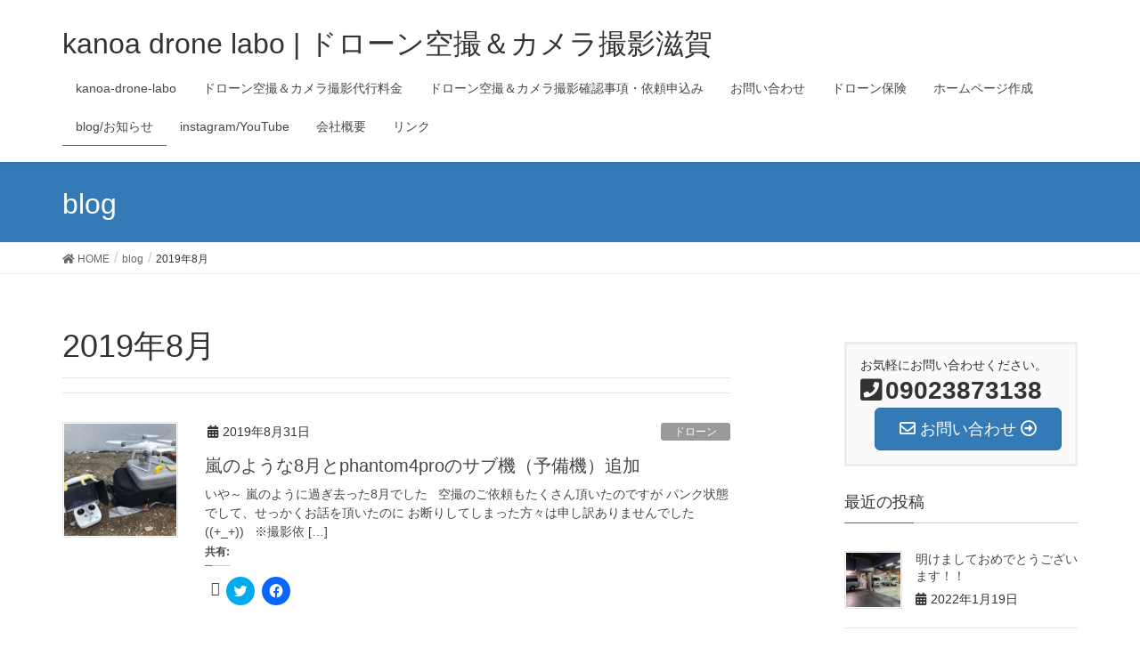

--- FILE ---
content_type: text/html; charset=UTF-8
request_url: https://kanoa-drone-labo.com/2019/08
body_size: 19348
content:
<!DOCTYPE html>
<html dir="ltr" lang="ja" prefix="og: https://ogp.me/ns#">
<head>
<meta charset="utf-8">
<meta http-equiv="X-UA-Compatible" content="IE=edge">
<meta name="viewport" content="width=device-width, initial-scale=1">
<title>8月, 2019 - kanoa drone labo | ドローン空撮＆カメラ撮影滋賀</title>
	<style>img:is([sizes="auto" i], [sizes^="auto," i]) { contain-intrinsic-size: 3000px 1500px }</style>
	
		<!-- All in One SEO 4.7.7 - aioseo.com -->
	<meta name="robots" content="max-image-preview:large" />
	<link rel="canonical" href="https://kanoa-drone-labo.com/2019/08" />
	<meta name="generator" content="All in One SEO (AIOSEO) 4.7.7" />
		<script type="application/ld+json" class="aioseo-schema">
			{"@context":"https:\/\/schema.org","@graph":[{"@type":"BreadcrumbList","@id":"https:\/\/kanoa-drone-labo.com\/2019\/08#breadcrumblist","itemListElement":[{"@type":"ListItem","@id":"https:\/\/kanoa-drone-labo.com\/#listItem","position":1,"name":"\u5bb6","item":"https:\/\/kanoa-drone-labo.com\/","nextItem":{"@type":"ListItem","@id":"https:\/\/kanoa-drone-labo.com\/2019\/#listItem","name":"2019"}},{"@type":"ListItem","@id":"https:\/\/kanoa-drone-labo.com\/2019\/#listItem","position":2,"name":"2019","item":"https:\/\/kanoa-drone-labo.com\/2019\/","nextItem":{"@type":"ListItem","@id":"https:\/\/kanoa-drone-labo.com\/2019\/08\/#listItem","name":"8\u6708, 2019"},"previousItem":{"@type":"ListItem","@id":"https:\/\/kanoa-drone-labo.com\/#listItem","name":"\u5bb6"}},{"@type":"ListItem","@id":"https:\/\/kanoa-drone-labo.com\/2019\/08\/#listItem","position":3,"name":"8\u6708, 2019","previousItem":{"@type":"ListItem","@id":"https:\/\/kanoa-drone-labo.com\/2019\/#listItem","name":"2019"}}]},{"@type":"CollectionPage","@id":"https:\/\/kanoa-drone-labo.com\/2019\/08#collectionpage","url":"https:\/\/kanoa-drone-labo.com\/2019\/08","name":"8\u6708, 2019 - kanoa drone labo | \u30c9\u30ed\u30fc\u30f3\u7a7a\u64ae\uff06\u30ab\u30e1\u30e9\u64ae\u5f71\u6ecb\u8cc0","inLanguage":"ja","isPartOf":{"@id":"https:\/\/kanoa-drone-labo.com\/#website"},"breadcrumb":{"@id":"https:\/\/kanoa-drone-labo.com\/2019\/08#breadcrumblist"}},{"@type":"Organization","@id":"https:\/\/kanoa-drone-labo.com\/#organization","name":"kanoa drone labo | \u30c9\u30ed\u30fc\u30f3\u7a7a\u64ae\uff06\u30ab\u30e1\u30e9\u64ae\u5f71\u6ecb\u8cc0","description":"\u6ecb\u8cc0\u770c\u9577\u6d5c\u5e02\u3067\u5c0f\u578b\u7121\u4eba\u6a5f\u30c9\u30ed\u30fc\u30f3\u3067\u306e\u7a7a\u64ae\u30fb\u70b9\u691c\uff06\u30ab\u30e1\u30e9\u64ae\u5f71\/\u4ee3\u884c\u30b5\u30fc\u30d3\u30b9\u3000\u30ab\u30ce\u30a2\u30c9\u30ed\u30fc\u30f3\u30e9\u30dc","url":"https:\/\/kanoa-drone-labo.com\/"},{"@type":"WebSite","@id":"https:\/\/kanoa-drone-labo.com\/#website","url":"https:\/\/kanoa-drone-labo.com\/","name":"kanoa drone labo | \u30c9\u30ed\u30fc\u30f3\u7a7a\u64ae\uff06\u30ab\u30e1\u30e9\u64ae\u5f71\u6ecb\u8cc0","description":"\u6ecb\u8cc0\u770c\u9577\u6d5c\u5e02\u3067\u5c0f\u578b\u7121\u4eba\u6a5f\u30c9\u30ed\u30fc\u30f3\u3067\u306e\u7a7a\u64ae\u30fb\u70b9\u691c\uff06\u30ab\u30e1\u30e9\u64ae\u5f71\/\u4ee3\u884c\u30b5\u30fc\u30d3\u30b9\u3000\u30ab\u30ce\u30a2\u30c9\u30ed\u30fc\u30f3\u30e9\u30dc","inLanguage":"ja","publisher":{"@id":"https:\/\/kanoa-drone-labo.com\/#organization"}}]}
		</script>
		<!-- All in One SEO -->

<link rel='dns-prefetch' href='//stats.wp.com' />
<link rel='dns-prefetch' href='//v0.wordpress.com' />
<link rel='preconnect' href='//i0.wp.com' />
<link rel='preconnect' href='//c0.wp.com' />
<link rel="alternate" type="application/rss+xml" title="kanoa drone labo | ドローン空撮＆カメラ撮影滋賀 &raquo; フィード" href="https://kanoa-drone-labo.com/feed" />
<link rel="alternate" type="application/rss+xml" title="kanoa drone labo | ドローン空撮＆カメラ撮影滋賀 &raquo; コメントフィード" href="https://kanoa-drone-labo.com/comments/feed" />
<meta name="description" content="2019年8月 の記事 kanoa drone labo | ドローン空撮＆カメラ撮影滋賀 滋賀県長浜市で小型無人機ドローンでの空撮・点検＆カメラ撮影/代行サービス　カノアドローンラボ" /><script type="text/javascript">
/* <![CDATA[ */
window._wpemojiSettings = {"baseUrl":"https:\/\/s.w.org\/images\/core\/emoji\/15.0.3\/72x72\/","ext":".png","svgUrl":"https:\/\/s.w.org\/images\/core\/emoji\/15.0.3\/svg\/","svgExt":".svg","source":{"concatemoji":"https:\/\/kanoa-drone-labo.com\/wp-includes\/js\/wp-emoji-release.min.js?ver=6.7.4"}};
/*! This file is auto-generated */
!function(i,n){var o,s,e;function c(e){try{var t={supportTests:e,timestamp:(new Date).valueOf()};sessionStorage.setItem(o,JSON.stringify(t))}catch(e){}}function p(e,t,n){e.clearRect(0,0,e.canvas.width,e.canvas.height),e.fillText(t,0,0);var t=new Uint32Array(e.getImageData(0,0,e.canvas.width,e.canvas.height).data),r=(e.clearRect(0,0,e.canvas.width,e.canvas.height),e.fillText(n,0,0),new Uint32Array(e.getImageData(0,0,e.canvas.width,e.canvas.height).data));return t.every(function(e,t){return e===r[t]})}function u(e,t,n){switch(t){case"flag":return n(e,"\ud83c\udff3\ufe0f\u200d\u26a7\ufe0f","\ud83c\udff3\ufe0f\u200b\u26a7\ufe0f")?!1:!n(e,"\ud83c\uddfa\ud83c\uddf3","\ud83c\uddfa\u200b\ud83c\uddf3")&&!n(e,"\ud83c\udff4\udb40\udc67\udb40\udc62\udb40\udc65\udb40\udc6e\udb40\udc67\udb40\udc7f","\ud83c\udff4\u200b\udb40\udc67\u200b\udb40\udc62\u200b\udb40\udc65\u200b\udb40\udc6e\u200b\udb40\udc67\u200b\udb40\udc7f");case"emoji":return!n(e,"\ud83d\udc26\u200d\u2b1b","\ud83d\udc26\u200b\u2b1b")}return!1}function f(e,t,n){var r="undefined"!=typeof WorkerGlobalScope&&self instanceof WorkerGlobalScope?new OffscreenCanvas(300,150):i.createElement("canvas"),a=r.getContext("2d",{willReadFrequently:!0}),o=(a.textBaseline="top",a.font="600 32px Arial",{});return e.forEach(function(e){o[e]=t(a,e,n)}),o}function t(e){var t=i.createElement("script");t.src=e,t.defer=!0,i.head.appendChild(t)}"undefined"!=typeof Promise&&(o="wpEmojiSettingsSupports",s=["flag","emoji"],n.supports={everything:!0,everythingExceptFlag:!0},e=new Promise(function(e){i.addEventListener("DOMContentLoaded",e,{once:!0})}),new Promise(function(t){var n=function(){try{var e=JSON.parse(sessionStorage.getItem(o));if("object"==typeof e&&"number"==typeof e.timestamp&&(new Date).valueOf()<e.timestamp+604800&&"object"==typeof e.supportTests)return e.supportTests}catch(e){}return null}();if(!n){if("undefined"!=typeof Worker&&"undefined"!=typeof OffscreenCanvas&&"undefined"!=typeof URL&&URL.createObjectURL&&"undefined"!=typeof Blob)try{var e="postMessage("+f.toString()+"("+[JSON.stringify(s),u.toString(),p.toString()].join(",")+"));",r=new Blob([e],{type:"text/javascript"}),a=new Worker(URL.createObjectURL(r),{name:"wpTestEmojiSupports"});return void(a.onmessage=function(e){c(n=e.data),a.terminate(),t(n)})}catch(e){}c(n=f(s,u,p))}t(n)}).then(function(e){for(var t in e)n.supports[t]=e[t],n.supports.everything=n.supports.everything&&n.supports[t],"flag"!==t&&(n.supports.everythingExceptFlag=n.supports.everythingExceptFlag&&n.supports[t]);n.supports.everythingExceptFlag=n.supports.everythingExceptFlag&&!n.supports.flag,n.DOMReady=!1,n.readyCallback=function(){n.DOMReady=!0}}).then(function(){return e}).then(function(){var e;n.supports.everything||(n.readyCallback(),(e=n.source||{}).concatemoji?t(e.concatemoji):e.wpemoji&&e.twemoji&&(t(e.twemoji),t(e.wpemoji)))}))}((window,document),window._wpemojiSettings);
/* ]]> */
</script>
<link rel='stylesheet' id='sbi_styles-css' href='https://kanoa-drone-labo.com/wp-content/plugins/instagram-feed/css/sbi-styles.min.css?ver=6.6.1' type='text/css' media='all' />
<link rel='stylesheet' id='font-awesome-css' href='https://kanoa-drone-labo.com/wp-content/themes/lightning/inc/font-awesome/versions/5.0.13/web-fonts-with-css/css/fontawesome-all.min.css?ver=5.0' type='text/css' media='all' />
<link rel='stylesheet' id='vkExUnit_common_style-css' href='https://kanoa-drone-labo.com/wp-content/plugins/vk-all-in-one-expansion-unit/assets/css/vkExUnit_style.css?ver=9.49.5.0' type='text/css' media='all' />
<style id='vkExUnit_common_style-inline-css' type='text/css'>
:root {--ver_page_top_button_url:url(https://kanoa-drone-labo.com/wp-content/plugins/vk-all-in-one-expansion-unit/assets/images/to-top-btn-icon.svg);}@font-face {font-weight: normal;font-style: normal;font-family: "vk_sns";src: url("https://kanoa-drone-labo.com/wp-content/plugins/vk-all-in-one-expansion-unit/inc/sns/icons/fonts/vk_sns.eot?-bq20cj");src: url("https://kanoa-drone-labo.com/wp-content/plugins/vk-all-in-one-expansion-unit/inc/sns/icons/fonts/vk_sns.eot?#iefix-bq20cj") format("embedded-opentype"),url("https://kanoa-drone-labo.com/wp-content/plugins/vk-all-in-one-expansion-unit/inc/sns/icons/fonts/vk_sns.woff?-bq20cj") format("woff"),url("https://kanoa-drone-labo.com/wp-content/plugins/vk-all-in-one-expansion-unit/inc/sns/icons/fonts/vk_sns.ttf?-bq20cj") format("truetype"),url("https://kanoa-drone-labo.com/wp-content/plugins/vk-all-in-one-expansion-unit/inc/sns/icons/fonts/vk_sns.svg?-bq20cj#vk_sns") format("svg");}
</style>
<style id='wp-emoji-styles-inline-css' type='text/css'>

	img.wp-smiley, img.emoji {
		display: inline !important;
		border: none !important;
		box-shadow: none !important;
		height: 1em !important;
		width: 1em !important;
		margin: 0 0.07em !important;
		vertical-align: -0.1em !important;
		background: none !important;
		padding: 0 !important;
	}
</style>
<link rel='stylesheet' id='wp-block-library-css' href='https://c0.wp.com/c/6.7.4/wp-includes/css/dist/block-library/style.min.css' type='text/css' media='all' />
<link rel='stylesheet' id='mediaelement-css' href='https://c0.wp.com/c/6.7.4/wp-includes/js/mediaelement/mediaelementplayer-legacy.min.css' type='text/css' media='all' />
<link rel='stylesheet' id='wp-mediaelement-css' href='https://c0.wp.com/c/6.7.4/wp-includes/js/mediaelement/wp-mediaelement.min.css' type='text/css' media='all' />
<style id='jetpack-sharing-buttons-style-inline-css' type='text/css'>
.jetpack-sharing-buttons__services-list{display:flex;flex-direction:row;flex-wrap:wrap;gap:0;list-style-type:none;margin:5px;padding:0}.jetpack-sharing-buttons__services-list.has-small-icon-size{font-size:12px}.jetpack-sharing-buttons__services-list.has-normal-icon-size{font-size:16px}.jetpack-sharing-buttons__services-list.has-large-icon-size{font-size:24px}.jetpack-sharing-buttons__services-list.has-huge-icon-size{font-size:36px}@media print{.jetpack-sharing-buttons__services-list{display:none!important}}.editor-styles-wrapper .wp-block-jetpack-sharing-buttons{gap:0;padding-inline-start:0}ul.jetpack-sharing-buttons__services-list.has-background{padding:1.25em 2.375em}
</style>
<style id='classic-theme-styles-inline-css' type='text/css'>
/*! This file is auto-generated */
.wp-block-button__link{color:#fff;background-color:#32373c;border-radius:9999px;box-shadow:none;text-decoration:none;padding:calc(.667em + 2px) calc(1.333em + 2px);font-size:1.125em}.wp-block-file__button{background:#32373c;color:#fff;text-decoration:none}
</style>
<style id='global-styles-inline-css' type='text/css'>
:root{--wp--preset--aspect-ratio--square: 1;--wp--preset--aspect-ratio--4-3: 4/3;--wp--preset--aspect-ratio--3-4: 3/4;--wp--preset--aspect-ratio--3-2: 3/2;--wp--preset--aspect-ratio--2-3: 2/3;--wp--preset--aspect-ratio--16-9: 16/9;--wp--preset--aspect-ratio--9-16: 9/16;--wp--preset--color--black: #000000;--wp--preset--color--cyan-bluish-gray: #abb8c3;--wp--preset--color--white: #ffffff;--wp--preset--color--pale-pink: #f78da7;--wp--preset--color--vivid-red: #cf2e2e;--wp--preset--color--luminous-vivid-orange: #ff6900;--wp--preset--color--luminous-vivid-amber: #fcb900;--wp--preset--color--light-green-cyan: #7bdcb5;--wp--preset--color--vivid-green-cyan: #00d084;--wp--preset--color--pale-cyan-blue: #8ed1fc;--wp--preset--color--vivid-cyan-blue: #0693e3;--wp--preset--color--vivid-purple: #9b51e0;--wp--preset--gradient--vivid-cyan-blue-to-vivid-purple: linear-gradient(135deg,rgba(6,147,227,1) 0%,rgb(155,81,224) 100%);--wp--preset--gradient--light-green-cyan-to-vivid-green-cyan: linear-gradient(135deg,rgb(122,220,180) 0%,rgb(0,208,130) 100%);--wp--preset--gradient--luminous-vivid-amber-to-luminous-vivid-orange: linear-gradient(135deg,rgba(252,185,0,1) 0%,rgba(255,105,0,1) 100%);--wp--preset--gradient--luminous-vivid-orange-to-vivid-red: linear-gradient(135deg,rgba(255,105,0,1) 0%,rgb(207,46,46) 100%);--wp--preset--gradient--very-light-gray-to-cyan-bluish-gray: linear-gradient(135deg,rgb(238,238,238) 0%,rgb(169,184,195) 100%);--wp--preset--gradient--cool-to-warm-spectrum: linear-gradient(135deg,rgb(74,234,220) 0%,rgb(151,120,209) 20%,rgb(207,42,186) 40%,rgb(238,44,130) 60%,rgb(251,105,98) 80%,rgb(254,248,76) 100%);--wp--preset--gradient--blush-light-purple: linear-gradient(135deg,rgb(255,206,236) 0%,rgb(152,150,240) 100%);--wp--preset--gradient--blush-bordeaux: linear-gradient(135deg,rgb(254,205,165) 0%,rgb(254,45,45) 50%,rgb(107,0,62) 100%);--wp--preset--gradient--luminous-dusk: linear-gradient(135deg,rgb(255,203,112) 0%,rgb(199,81,192) 50%,rgb(65,88,208) 100%);--wp--preset--gradient--pale-ocean: linear-gradient(135deg,rgb(255,245,203) 0%,rgb(182,227,212) 50%,rgb(51,167,181) 100%);--wp--preset--gradient--electric-grass: linear-gradient(135deg,rgb(202,248,128) 0%,rgb(113,206,126) 100%);--wp--preset--gradient--midnight: linear-gradient(135deg,rgb(2,3,129) 0%,rgb(40,116,252) 100%);--wp--preset--font-size--small: 13px;--wp--preset--font-size--medium: 20px;--wp--preset--font-size--large: 36px;--wp--preset--font-size--x-large: 42px;--wp--preset--spacing--20: 0.44rem;--wp--preset--spacing--30: 0.67rem;--wp--preset--spacing--40: 1rem;--wp--preset--spacing--50: 1.5rem;--wp--preset--spacing--60: 2.25rem;--wp--preset--spacing--70: 3.38rem;--wp--preset--spacing--80: 5.06rem;--wp--preset--shadow--natural: 6px 6px 9px rgba(0, 0, 0, 0.2);--wp--preset--shadow--deep: 12px 12px 50px rgba(0, 0, 0, 0.4);--wp--preset--shadow--sharp: 6px 6px 0px rgba(0, 0, 0, 0.2);--wp--preset--shadow--outlined: 6px 6px 0px -3px rgba(255, 255, 255, 1), 6px 6px rgba(0, 0, 0, 1);--wp--preset--shadow--crisp: 6px 6px 0px rgba(0, 0, 0, 1);}:where(.is-layout-flex){gap: 0.5em;}:where(.is-layout-grid){gap: 0.5em;}body .is-layout-flex{display: flex;}.is-layout-flex{flex-wrap: wrap;align-items: center;}.is-layout-flex > :is(*, div){margin: 0;}body .is-layout-grid{display: grid;}.is-layout-grid > :is(*, div){margin: 0;}:where(.wp-block-columns.is-layout-flex){gap: 2em;}:where(.wp-block-columns.is-layout-grid){gap: 2em;}:where(.wp-block-post-template.is-layout-flex){gap: 1.25em;}:where(.wp-block-post-template.is-layout-grid){gap: 1.25em;}.has-black-color{color: var(--wp--preset--color--black) !important;}.has-cyan-bluish-gray-color{color: var(--wp--preset--color--cyan-bluish-gray) !important;}.has-white-color{color: var(--wp--preset--color--white) !important;}.has-pale-pink-color{color: var(--wp--preset--color--pale-pink) !important;}.has-vivid-red-color{color: var(--wp--preset--color--vivid-red) !important;}.has-luminous-vivid-orange-color{color: var(--wp--preset--color--luminous-vivid-orange) !important;}.has-luminous-vivid-amber-color{color: var(--wp--preset--color--luminous-vivid-amber) !important;}.has-light-green-cyan-color{color: var(--wp--preset--color--light-green-cyan) !important;}.has-vivid-green-cyan-color{color: var(--wp--preset--color--vivid-green-cyan) !important;}.has-pale-cyan-blue-color{color: var(--wp--preset--color--pale-cyan-blue) !important;}.has-vivid-cyan-blue-color{color: var(--wp--preset--color--vivid-cyan-blue) !important;}.has-vivid-purple-color{color: var(--wp--preset--color--vivid-purple) !important;}.has-black-background-color{background-color: var(--wp--preset--color--black) !important;}.has-cyan-bluish-gray-background-color{background-color: var(--wp--preset--color--cyan-bluish-gray) !important;}.has-white-background-color{background-color: var(--wp--preset--color--white) !important;}.has-pale-pink-background-color{background-color: var(--wp--preset--color--pale-pink) !important;}.has-vivid-red-background-color{background-color: var(--wp--preset--color--vivid-red) !important;}.has-luminous-vivid-orange-background-color{background-color: var(--wp--preset--color--luminous-vivid-orange) !important;}.has-luminous-vivid-amber-background-color{background-color: var(--wp--preset--color--luminous-vivid-amber) !important;}.has-light-green-cyan-background-color{background-color: var(--wp--preset--color--light-green-cyan) !important;}.has-vivid-green-cyan-background-color{background-color: var(--wp--preset--color--vivid-green-cyan) !important;}.has-pale-cyan-blue-background-color{background-color: var(--wp--preset--color--pale-cyan-blue) !important;}.has-vivid-cyan-blue-background-color{background-color: var(--wp--preset--color--vivid-cyan-blue) !important;}.has-vivid-purple-background-color{background-color: var(--wp--preset--color--vivid-purple) !important;}.has-black-border-color{border-color: var(--wp--preset--color--black) !important;}.has-cyan-bluish-gray-border-color{border-color: var(--wp--preset--color--cyan-bluish-gray) !important;}.has-white-border-color{border-color: var(--wp--preset--color--white) !important;}.has-pale-pink-border-color{border-color: var(--wp--preset--color--pale-pink) !important;}.has-vivid-red-border-color{border-color: var(--wp--preset--color--vivid-red) !important;}.has-luminous-vivid-orange-border-color{border-color: var(--wp--preset--color--luminous-vivid-orange) !important;}.has-luminous-vivid-amber-border-color{border-color: var(--wp--preset--color--luminous-vivid-amber) !important;}.has-light-green-cyan-border-color{border-color: var(--wp--preset--color--light-green-cyan) !important;}.has-vivid-green-cyan-border-color{border-color: var(--wp--preset--color--vivid-green-cyan) !important;}.has-pale-cyan-blue-border-color{border-color: var(--wp--preset--color--pale-cyan-blue) !important;}.has-vivid-cyan-blue-border-color{border-color: var(--wp--preset--color--vivid-cyan-blue) !important;}.has-vivid-purple-border-color{border-color: var(--wp--preset--color--vivid-purple) !important;}.has-vivid-cyan-blue-to-vivid-purple-gradient-background{background: var(--wp--preset--gradient--vivid-cyan-blue-to-vivid-purple) !important;}.has-light-green-cyan-to-vivid-green-cyan-gradient-background{background: var(--wp--preset--gradient--light-green-cyan-to-vivid-green-cyan) !important;}.has-luminous-vivid-amber-to-luminous-vivid-orange-gradient-background{background: var(--wp--preset--gradient--luminous-vivid-amber-to-luminous-vivid-orange) !important;}.has-luminous-vivid-orange-to-vivid-red-gradient-background{background: var(--wp--preset--gradient--luminous-vivid-orange-to-vivid-red) !important;}.has-very-light-gray-to-cyan-bluish-gray-gradient-background{background: var(--wp--preset--gradient--very-light-gray-to-cyan-bluish-gray) !important;}.has-cool-to-warm-spectrum-gradient-background{background: var(--wp--preset--gradient--cool-to-warm-spectrum) !important;}.has-blush-light-purple-gradient-background{background: var(--wp--preset--gradient--blush-light-purple) !important;}.has-blush-bordeaux-gradient-background{background: var(--wp--preset--gradient--blush-bordeaux) !important;}.has-luminous-dusk-gradient-background{background: var(--wp--preset--gradient--luminous-dusk) !important;}.has-pale-ocean-gradient-background{background: var(--wp--preset--gradient--pale-ocean) !important;}.has-electric-grass-gradient-background{background: var(--wp--preset--gradient--electric-grass) !important;}.has-midnight-gradient-background{background: var(--wp--preset--gradient--midnight) !important;}.has-small-font-size{font-size: var(--wp--preset--font-size--small) !important;}.has-medium-font-size{font-size: var(--wp--preset--font-size--medium) !important;}.has-large-font-size{font-size: var(--wp--preset--font-size--large) !important;}.has-x-large-font-size{font-size: var(--wp--preset--font-size--x-large) !important;}
:where(.wp-block-post-template.is-layout-flex){gap: 1.25em;}:where(.wp-block-post-template.is-layout-grid){gap: 1.25em;}
:where(.wp-block-columns.is-layout-flex){gap: 2em;}:where(.wp-block-columns.is-layout-grid){gap: 2em;}
:root :where(.wp-block-pullquote){font-size: 1.5em;line-height: 1.6;}
</style>
<link rel='stylesheet' id='contact-form-7-css' href='https://kanoa-drone-labo.com/wp-content/plugins/contact-form-7/includes/css/styles.css?ver=5.1.6' type='text/css' media='all' />
<link rel='stylesheet' id='pz-linkcard-css' href='//kanoa-drone-labo.com/wp-content/uploads/pz-linkcard/style.css?ver=2.5.5.1' type='text/css' media='all' />
<link rel='stylesheet' id='lightning-common-style-css' href='https://kanoa-drone-labo.com/wp-content/themes/lightning/assets/css/common.css?ver=6.4.0' type='text/css' media='all' />
<link rel='stylesheet' id='lightning-design-style-css' href='https://kanoa-drone-labo.com/wp-content/themes/lightning/design-skin/origin/css/style.css?ver=6.4.0' type='text/css' media='all' />
<style id='lightning-design-style-inline-css' type='text/css'>
/* ltg theme common */.color_key_bg,.color_key_bg_hover:hover{background-color: #337ab7;}.color_key_txt,.color_key_txt_hover:hover{color: #337ab7;}.color_key_border,.color_key_border_hover:hover{border-color: #337ab7;}.color_key_dark_bg,.color_key_dark_bg_hover:hover{background-color: #2e6da4;}.color_key_dark_txt,.color_key_dark_txt_hover:hover{color: #2e6da4;}.color_key_dark_border,.color_key_dark_border_hover:hover{border-color: #2e6da4;}
html, body { overflow-x: hidden; }
.tagcloud a:before { font-family: "Font Awesome 5 Free";content: "\f02b";font-weight: bold; }
</style>
<link rel='stylesheet' id='lightning-theme-style-css' href='https://kanoa-drone-labo.com/wp-content/themes/lightning_child_sample/style.css?ver=6.4.0' type='text/css' media='all' />
<style id='lightning-theme-style-inline-css' type='text/css'>

			.prBlock_icon_outer { border:1px solid #337ab7; }
			.prBlock_icon { color:#337ab7; }
		
</style>
<link rel='stylesheet' id='lightning-woo-style-css' href='https://kanoa-drone-labo.com/wp-content/themes/lightning/inc/woocommerce/css/woo.css?ver=6.4.0' type='text/css' media='all' />
<link rel='stylesheet' id='sharedaddy-css' href='https://c0.wp.com/p/jetpack/14.1/modules/sharedaddy/sharing.css' type='text/css' media='all' />
<link rel='stylesheet' id='social-logos-css' href='https://c0.wp.com/p/jetpack/14.1/_inc/social-logos/social-logos.min.css' type='text/css' media='all' />
<script type="text/javascript" src="https://c0.wp.com/c/6.7.4/wp-includes/js/jquery/jquery.min.js" id="jquery-core-js"></script>
<script type="text/javascript" src="https://c0.wp.com/c/6.7.4/wp-includes/js/jquery/jquery-migrate.min.js" id="jquery-migrate-js"></script>
<link rel="https://api.w.org/" href="https://kanoa-drone-labo.com/wp-json/" /><link rel="EditURI" type="application/rsd+xml" title="RSD" href="https://kanoa-drone-labo.com/xmlrpc.php?rsd" />
<meta name="generator" content="WordPress 6.7.4" />
	<style>img#wpstats{display:none}</style>
		<!-- [ VK All in One Expansion Unit twitter card ] -->
<meta name="twitter:card" content="summary_large_image">
<meta name="twitter:description" content="2019年8月 の記事 kanoa drone labo | ドローン空撮＆カメラ撮影滋賀 滋賀県長浜市で小型無人機ドローンでの空撮・点検＆カメラ撮影/代行サービス　カノアドローンラボ">
<meta name="twitter:title" content="嵐のような8月とphantom4proのサブ機（予備機）追加 | kanoa drone labo | ドローン空撮＆カメラ撮影滋賀">
<meta name="twitter:url" content="https://kanoa-drone-labo.com/drone/sabuki-tuika">
	<meta name="twitter:domain" content="kanoa-drone-labo.com">
	<meta name="twitter:site" content="@kanoa_drone">
	<!-- [ / VK All in One Expansion Unit twitter card ] -->
	<link rel="icon" href="https://i0.wp.com/kanoa-drone-labo.com/wp-content/uploads/2019/06/cropped-IMG_7343.png?fit=32%2C32&#038;ssl=1" sizes="32x32" />
<link rel="icon" href="https://i0.wp.com/kanoa-drone-labo.com/wp-content/uploads/2019/06/cropped-IMG_7343.png?fit=192%2C192&#038;ssl=1" sizes="192x192" />
<link rel="apple-touch-icon" href="https://i0.wp.com/kanoa-drone-labo.com/wp-content/uploads/2019/06/cropped-IMG_7343.png?fit=180%2C180&#038;ssl=1" />
<meta name="msapplication-TileImage" content="https://i0.wp.com/kanoa-drone-labo.com/wp-content/uploads/2019/06/cropped-IMG_7343.png?fit=270%2C270&#038;ssl=1" />

</head>
<body class="archive date post-type-post sidebar-fix fa_v5_css device-pc headfix header_height_changer">
<div class="vk-mobile-nav-menu-btn">MENU</div><div class="vk-mobile-nav"><nav class="global-nav"><ul id="menu-%e3%83%a1%e3%82%a4%e3%83%b3%e3%83%a1%e3%83%8b%e3%83%a5%e3%83%bc" class="vk-menu-acc  menu"><li id="menu-item-43" class="menu-item menu-item-type-post_type menu-item-object-page menu-item-home menu-item-43"><a href="https://kanoa-drone-labo.com/">kanoa-drone-labo</a></li>
<li id="menu-item-41" class="menu-item menu-item-type-post_type menu-item-object-page menu-item-41"><a href="https://kanoa-drone-labo.com/price">ドローン空撮＆カメラ撮影代行料金</a></li>
<li id="menu-item-42" class="menu-item menu-item-type-post_type menu-item-object-page menu-item-42"><a href="https://kanoa-drone-labo.com/check">ドローン空撮＆カメラ撮影確認事項・依頼申込み</a></li>
<li id="menu-item-40" class="menu-item menu-item-type-post_type menu-item-object-page menu-item-40"><a href="https://kanoa-drone-labo.com/contact">お問い合わせ</a></li>
<li id="menu-item-39" class="menu-item menu-item-type-post_type menu-item-object-page menu-item-39"><a href="https://kanoa-drone-labo.com/insurance">ドローン保険</a></li>
<li id="menu-item-372" class="menu-item menu-item-type-post_type menu-item-object-page menu-item-372"><a href="https://kanoa-drone-labo.com/hp-make-kanoa-drone-labo">ホームページ作成</a></li>
<li id="menu-item-95" class="menu-item menu-item-type-post_type menu-item-object-page current_page_parent menu-item-95 current-menu-ancestor"><a href="https://kanoa-drone-labo.com/blog">blog/お知らせ</a></li>
<li id="menu-item-232" class="menu-item menu-item-type-post_type menu-item-object-page menu-item-232"><a href="https://kanoa-drone-labo.com/instagram">instagram/YouTube</a></li>
<li id="menu-item-489" class="menu-item menu-item-type-post_type menu-item-object-page menu-item-489"><a href="https://kanoa-drone-labo.com/company">会社概要</a></li>
<li id="menu-item-149" class="menu-item menu-item-type-post_type menu-item-object-page menu-item-149"><a href="https://kanoa-drone-labo.com/link">リンク</a></li>
</ul></nav></div><header class="navbar siteHeader">
		<div class="container siteHeadContainer">
		<div class="navbar-header">
			<h1 class="navbar-brand siteHeader_logo">
			<a href="https://kanoa-drone-labo.com/"><span>
			kanoa drone labo | ドローン空撮＆カメラ撮影滋賀			</span></a>
			</h1>
								</div>

		<div id="gMenu_outer" class="gMenu_outer"><nav class="menu-%e3%83%a1%e3%82%a4%e3%83%b3%e3%83%a1%e3%83%8b%e3%83%a5%e3%83%bc-container"><ul id="menu-%e3%83%a1%e3%82%a4%e3%83%b3%e3%83%a1%e3%83%8b%e3%83%a5%e3%83%bc-1" class="menu nav gMenu"><li id="menu-item-43" class="menu-item menu-item-type-post_type menu-item-object-page menu-item-home"><a href="https://kanoa-drone-labo.com/"><strong class="gMenu_name">kanoa-drone-labo</strong></a></li>
<li id="menu-item-41" class="menu-item menu-item-type-post_type menu-item-object-page"><a href="https://kanoa-drone-labo.com/price"><strong class="gMenu_name">ドローン空撮＆カメラ撮影代行料金</strong></a></li>
<li id="menu-item-42" class="menu-item menu-item-type-post_type menu-item-object-page"><a href="https://kanoa-drone-labo.com/check"><strong class="gMenu_name">ドローン空撮＆カメラ撮影確認事項・依頼申込み</strong></a></li>
<li id="menu-item-40" class="menu-item menu-item-type-post_type menu-item-object-page"><a href="https://kanoa-drone-labo.com/contact"><strong class="gMenu_name">お問い合わせ</strong></a></li>
<li id="menu-item-39" class="menu-item menu-item-type-post_type menu-item-object-page"><a href="https://kanoa-drone-labo.com/insurance"><strong class="gMenu_name">ドローン保険</strong></a></li>
<li id="menu-item-372" class="menu-item menu-item-type-post_type menu-item-object-page"><a href="https://kanoa-drone-labo.com/hp-make-kanoa-drone-labo"><strong class="gMenu_name">ホームページ作成</strong></a></li>
<li id="menu-item-95" class="menu-item menu-item-type-post_type menu-item-object-page current_page_parent current-menu-ancestor"><a href="https://kanoa-drone-labo.com/blog"><strong class="gMenu_name">blog/お知らせ</strong></a></li>
<li id="menu-item-232" class="menu-item menu-item-type-post_type menu-item-object-page"><a href="https://kanoa-drone-labo.com/instagram"><strong class="gMenu_name">instagram/YouTube</strong></a></li>
<li id="menu-item-489" class="menu-item menu-item-type-post_type menu-item-object-page"><a href="https://kanoa-drone-labo.com/company"><strong class="gMenu_name">会社概要</strong></a></li>
<li id="menu-item-149" class="menu-item menu-item-type-post_type menu-item-object-page"><a href="https://kanoa-drone-labo.com/link"><strong class="gMenu_name">リンク</strong></a></li>
</ul></nav></div>	</div>
	</header>

<div class="section page-header"><div class="container"><div class="row"><div class="col-md-12">
<div class="page-header_pageTitle">
blog</div>
</div></div></div></div><!-- [ /.page-header ] -->
<!-- [ .breadSection ] -->
<div class="section breadSection">
<div class="container">
<div class="row">
<ol class="breadcrumb" itemtype="http://schema.org/BreadcrumbList"><li id="panHome" itemprop="itemListElement" itemscope itemtype="http://schema.org/ListItem"><a itemprop="item" href="https://kanoa-drone-labo.com/"><span itemprop="name"><i class="fa fa-home"></i> HOME</span></a></li><li itemprop="itemListElement" itemscope itemtype="http://schema.org/ListItem"><a itemprop="item" href="https://kanoa-drone-labo.com/blog"><span itemprop="name">blog</span></a></li><li><span>2019年8月</span></li></ol>
</div>
</div>
</div>
<!-- [ /.breadSection ] -->
<div class="section siteContent">
<div class="container">
<div class="row">

<div class="col-md-8 mainSection" id="main" role="main">

	<header class="archive-header"><h1>2019年8月</h1></header>
<div class="postList">


	
		<article class="media">
<div id="post-662" class="post-662 post type-post status-publish format-standard has-post-thumbnail hentry category-drone">
		<div class="media-left postList_thumbnail">
		<a href="https://kanoa-drone-labo.com/drone/sabuki-tuika">
		<img width="150" height="150" src="https://i0.wp.com/kanoa-drone-labo.com/wp-content/uploads/2019/08/IMG_8939.jpg?resize=150%2C150&amp;ssl=1" class="media-object wp-post-image" alt="phantom4pro　真夏の撮影　新幹線で愛知県まで出張空撮　ドローン空撮滋賀カノアドローンラボ" decoding="async" srcset="https://i0.wp.com/kanoa-drone-labo.com/wp-content/uploads/2019/08/IMG_8939.jpg?resize=150%2C150&amp;ssl=1 150w, https://i0.wp.com/kanoa-drone-labo.com/wp-content/uploads/2019/08/IMG_8939.jpg?zoom=2&amp;resize=150%2C150&amp;ssl=1 300w, https://i0.wp.com/kanoa-drone-labo.com/wp-content/uploads/2019/08/IMG_8939.jpg?zoom=3&amp;resize=150%2C150&amp;ssl=1 450w" sizes="(max-width: 150px) 100vw, 150px" data-attachment-id="649" data-permalink="https://kanoa-drone-labo.com/drone/sabuki-tuika/attachment/img_8939" data-orig-file="https://i0.wp.com/kanoa-drone-labo.com/wp-content/uploads/2019/08/IMG_8939.jpg?fit=4032%2C3024&amp;ssl=1" data-orig-size="4032,3024" data-comments-opened="0" data-image-meta="{&quot;aperture&quot;:&quot;1.8&quot;,&quot;credit&quot;:&quot;&quot;,&quot;camera&quot;:&quot;iPhone 7&quot;,&quot;caption&quot;:&quot;&quot;,&quot;created_timestamp&quot;:&quot;1566386294&quot;,&quot;copyright&quot;:&quot;&quot;,&quot;focal_length&quot;:&quot;3.99&quot;,&quot;iso&quot;:&quot;20&quot;,&quot;shutter_speed&quot;:&quot;0.0010438413361169&quot;,&quot;title&quot;:&quot;&quot;,&quot;orientation&quot;:&quot;1&quot;}" data-image-title="phantom4pro　真夏の撮影　新幹線で愛知県まで出張空撮　ドローン空撮滋賀カノアドローンラボ" data-image-description="" data-image-caption="" data-medium-file="https://i0.wp.com/kanoa-drone-labo.com/wp-content/uploads/2019/08/IMG_8939.jpg?fit=300%2C225&amp;ssl=1" data-large-file="https://i0.wp.com/kanoa-drone-labo.com/wp-content/uploads/2019/08/IMG_8939.jpg?fit=750%2C563&amp;ssl=1" />		</a>
	</div>
		<div class="media-body">
		<div class="entry-meta">


<span class="published entry-meta_items">2019年8月31日</span>

<span class="entry-meta_items entry-meta_updated">/ 最終更新日 : <span class="updated">2019年8月31日</span></span>


<span class="vcard author entry-meta_items entry-meta_items_author"><span class="fn">kanoa-drone-labo</span></span>


<span class="entry-meta_items entry-meta_items_term"><a href="https://kanoa-drone-labo.com/category/drone" class="btn btn-xs btn-primary" style="background-color:#999999;border:none;">ドローン</a></span>
</div>
		<h1 class="media-heading entry-title"><a href="https://kanoa-drone-labo.com/drone/sabuki-tuika">嵐のような8月とphantom4proのサブ機（予備機）追加</a></h1>
		<a href="https://kanoa-drone-labo.com/drone/sabuki-tuika" class="media-body_excerpt"><p>いや～ 嵐のように過ぎ去った8月でした &nbsp; 空撮のご依頼もたくさん頂いたのですが パンク状態でして、せっかくお話を頂いたのに お断りしてしまった方々は申し訳ありませんでした((+_+)) &nbsp; ※撮影依 [&hellip;]</p>
<div class="sharedaddy sd-sharing-enabled"><div class="robots-nocontent sd-block sd-social sd-social-icon sd-sharing"><h3 class="sd-title">共有:</h3><div class="sd-content"><ul><li class="share-twitter"><a rel="nofollow noopener noreferrer" data-shared="sharing-twitter-662" class="share-twitter sd-button share-icon no-text" href="https://kanoa-drone-labo.com/drone/sabuki-tuika?share=twitter" target="_blank" title="クリックして Twitter で共有" ><span></span><span class="sharing-screen-reader-text">クリックして Twitter で共有 (新しいウィンドウで開きます)</span></a></li><li class="share-facebook"><a rel="nofollow noopener noreferrer" data-shared="sharing-facebook-662" class="share-facebook sd-button share-icon no-text" href="https://kanoa-drone-labo.com/drone/sabuki-tuika?share=facebook" target="_blank" title="Facebook で共有するにはクリックしてください" ><span></span><span class="sharing-screen-reader-text">Facebook で共有するにはクリックしてください (新しいウィンドウで開きます)</span></a></li><li class="share-end"></li></ul></div></div></div></a>
		<!--
		<div><a href="https://kanoa-drone-labo.com/drone/sabuki-tuika" class="btn btn-default btn-sm">続きを読む</a></div>
		-->   
	</div>
</div>
</article>		<article class="media">
<div id="post-618" class="post-618 post type-post status-publish format-standard has-post-thumbnail hentry category-drone">
		<div class="media-left postList_thumbnail">
		<a href="https://kanoa-drone-labo.com/drone/school-tv">
		<img width="150" height="150" src="https://i0.wp.com/kanoa-drone-labo.com/wp-content/uploads/2019/08/LGMV2222.jpg?resize=150%2C150&amp;ssl=1" class="media-object wp-post-image" alt="ドローンスクール補助　滋賀県長浜市のドローン空撮滋賀" decoding="async" srcset="https://i0.wp.com/kanoa-drone-labo.com/wp-content/uploads/2019/08/LGMV2222.jpg?w=1440&amp;ssl=1 1440w, https://i0.wp.com/kanoa-drone-labo.com/wp-content/uploads/2019/08/LGMV2222.jpg?resize=150%2C150&amp;ssl=1 150w, https://i0.wp.com/kanoa-drone-labo.com/wp-content/uploads/2019/08/LGMV2222.jpg?resize=300%2C300&amp;ssl=1 300w, https://i0.wp.com/kanoa-drone-labo.com/wp-content/uploads/2019/08/LGMV2222.jpg?resize=768%2C768&amp;ssl=1 768w, https://i0.wp.com/kanoa-drone-labo.com/wp-content/uploads/2019/08/LGMV2222.jpg?resize=1024%2C1024&amp;ssl=1 1024w" sizes="(max-width: 150px) 100vw, 150px" data-attachment-id="614" data-permalink="https://kanoa-drone-labo.com/drone/school-tv/attachment/lgmv2222" data-orig-file="https://i0.wp.com/kanoa-drone-labo.com/wp-content/uploads/2019/08/LGMV2222.jpg?fit=1440%2C1440&amp;ssl=1" data-orig-size="1440,1440" data-comments-opened="0" data-image-meta="{&quot;aperture&quot;:&quot;0&quot;,&quot;credit&quot;:&quot;&quot;,&quot;camera&quot;:&quot;&quot;,&quot;caption&quot;:&quot;&quot;,&quot;created_timestamp&quot;:&quot;0&quot;,&quot;copyright&quot;:&quot;&quot;,&quot;focal_length&quot;:&quot;0&quot;,&quot;iso&quot;:&quot;0&quot;,&quot;shutter_speed&quot;:&quot;0&quot;,&quot;title&quot;:&quot;&quot;,&quot;orientation&quot;:&quot;1&quot;}" data-image-title="ドローンスクール補助　滋賀県長浜市のドローン空撮滋賀" data-image-description="" data-image-caption="" data-medium-file="https://i0.wp.com/kanoa-drone-labo.com/wp-content/uploads/2019/08/LGMV2222.jpg?fit=300%2C300&amp;ssl=1" data-large-file="https://i0.wp.com/kanoa-drone-labo.com/wp-content/uploads/2019/08/LGMV2222.jpg?fit=750%2C750&amp;ssl=1" />		</a>
	</div>
		<div class="media-body">
		<div class="entry-meta">


<span class="published entry-meta_items">2019年8月3日</span>

<span class="entry-meta_items entry-meta_updated">/ 最終更新日 : <span class="updated">2019年8月3日</span></span>


<span class="vcard author entry-meta_items entry-meta_items_author"><span class="fn">kanoa-drone-labo</span></span>


<span class="entry-meta_items entry-meta_items_term"><a href="https://kanoa-drone-labo.com/category/drone" class="btn btn-xs btn-primary" style="background-color:#999999;border:none;">ドローン</a></span>
</div>
		<h1 class="media-heading entry-title"><a href="https://kanoa-drone-labo.com/drone/school-tv">ドローンスクール補助とテレビ空撮にキャンピングカーレンタルも♪</a></h1>
		<a href="https://kanoa-drone-labo.com/drone/school-tv" class="media-body_excerpt"><p>先日は縁あって岐阜県までドローンスクールの講師補助のお仕事に行ってきました～(*´ω｀) &nbsp; 講師の方は、古くからドローン空撮の世界で活躍されてる方 &nbsp; &nbsp; スクール中は、補助をしながらドロ [&hellip;]</p>
<div class="sharedaddy sd-sharing-enabled"><div class="robots-nocontent sd-block sd-social sd-social-icon sd-sharing"><h3 class="sd-title">共有:</h3><div class="sd-content"><ul><li class="share-twitter"><a rel="nofollow noopener noreferrer" data-shared="sharing-twitter-618" class="share-twitter sd-button share-icon no-text" href="https://kanoa-drone-labo.com/drone/school-tv?share=twitter" target="_blank" title="クリックして Twitter で共有" ><span></span><span class="sharing-screen-reader-text">クリックして Twitter で共有 (新しいウィンドウで開きます)</span></a></li><li class="share-facebook"><a rel="nofollow noopener noreferrer" data-shared="sharing-facebook-618" class="share-facebook sd-button share-icon no-text" href="https://kanoa-drone-labo.com/drone/school-tv?share=facebook" target="_blank" title="Facebook で共有するにはクリックしてください" ><span></span><span class="sharing-screen-reader-text">Facebook で共有するにはクリックしてください (新しいウィンドウで開きます)</span></a></li><li class="share-end"></li></ul></div></div></div></a>
		<!--
		<div><a href="https://kanoa-drone-labo.com/drone/school-tv" class="btn btn-default btn-sm">続きを読む</a></div>
		-->   
	</div>
</div>
</article>	
	
	
	
</div><!-- [ /.postList ] -->


</div><!-- [ /.mainSection ] -->

<div class="col-md-3 col-md-offset-1 subSection sideSection">
<aside class="widget widget_vkexunit_contact_section" id="vkexunit_contact_section-6"><div class="veu_contact veu_contact-layout-horizontal"><section class="veu_contact veu_contentAddSection vk_contact veu_card "><div class="contact_frame veu_card_inner"><p class="contact_txt"><span class="contact_txt_catch">お気軽にお問い合わせください。</span><span class="contact_txt_tel veu_color_txt_key"><i class="contact_txt_tel_icon fas fa-phone-square"></i>09023873138</span><span class="contact_txt_time"></span></p><a href="https://kanoa-drone-labo.com/contact" class="btn btn-primary btn-lg contact_bt"><span class="contact_bt_txt"><i class="far fa-envelope"></i> お問い合わせ <i class="far fa-arrow-alt-circle-right"></i></span></a></div></section></div></aside>

<aside class="widget">
<h1 class="subSection-title">最近の投稿</h1>

  <div class="media">

    
      <div class="media-left postList_thumbnail">
        <a href="https://kanoa-drone-labo.com/info/2022-happynewyear">
        <img width="150" height="150" src="https://i0.wp.com/kanoa-drone-labo.com/wp-content/uploads/2022/01/IMG_3703-scaled.jpg?resize=150%2C150&amp;ssl=1" class="attachment-thumbnail size-thumbnail wp-post-image" alt="カノアベース　カメラ出張撮影代行・滋賀県長浜市のドローン空撮滋賀カノアドローンラボ" decoding="async" loading="lazy" srcset="https://i0.wp.com/kanoa-drone-labo.com/wp-content/uploads/2022/01/IMG_3703-scaled.jpg?resize=150%2C150&amp;ssl=1 150w, https://i0.wp.com/kanoa-drone-labo.com/wp-content/uploads/2022/01/IMG_3703-scaled.jpg?zoom=2&amp;resize=150%2C150&amp;ssl=1 300w, https://i0.wp.com/kanoa-drone-labo.com/wp-content/uploads/2022/01/IMG_3703-scaled.jpg?zoom=3&amp;resize=150%2C150&amp;ssl=1 450w" sizes="auto, (max-width: 150px) 100vw, 150px" data-attachment-id="850" data-permalink="https://kanoa-drone-labo.com/info/2022-happynewyear/attachment/img_3703" data-orig-file="https://i0.wp.com/kanoa-drone-labo.com/wp-content/uploads/2022/01/IMG_3703-scaled.jpg?fit=2560%2C1920&amp;ssl=1" data-orig-size="2560,1920" data-comments-opened="0" data-image-meta="{&quot;aperture&quot;:&quot;1.8&quot;,&quot;credit&quot;:&quot;&quot;,&quot;camera&quot;:&quot;iPhone 11 Pro Max&quot;,&quot;caption&quot;:&quot;&quot;,&quot;created_timestamp&quot;:&quot;1640797773&quot;,&quot;copyright&quot;:&quot;&quot;,&quot;focal_length&quot;:&quot;4.25&quot;,&quot;iso&quot;:&quot;640&quot;,&quot;shutter_speed&quot;:&quot;0.033333333333333&quot;,&quot;title&quot;:&quot;&quot;,&quot;orientation&quot;:&quot;1&quot;}" data-image-title="カノアベース　カメラ出張撮影代行・滋賀県長浜市のドローン空撮滋賀カノアドローンラボ" data-image-description="" data-image-caption="" data-medium-file="https://i0.wp.com/kanoa-drone-labo.com/wp-content/uploads/2022/01/IMG_3703-scaled.jpg?fit=300%2C225&amp;ssl=1" data-large-file="https://i0.wp.com/kanoa-drone-labo.com/wp-content/uploads/2022/01/IMG_3703-scaled.jpg?fit=750%2C563&amp;ssl=1" />        </a>
      </div>

    
    <div class="media-body">
      <h4 class="media-heading"><a href="https://kanoa-drone-labo.com/info/2022-happynewyear">明けましておめでとうございます！！</a></h4>
      <div class="published entry-meta_items">2022年1月19日</div>          
    </div>
  </div>


  <div class="media">

    
      <div class="media-left postList_thumbnail">
        <a href="https://kanoa-drone-labo.com/aerial-shoot/siga/nagahama/satuei-shiga/2021akeome">
        <img width="150" height="150" src="https://i0.wp.com/kanoa-drone-labo.com/wp-content/uploads/2020/12/IMG_1001-scaled.jpg?resize=150%2C150&amp;ssl=1" class="attachment-thumbnail size-thumbnail wp-post-image" alt="DJI phantom4pro　カメラ出張撮影代行・滋賀県長浜市のドローン空撮滋賀カノアドローンラボ" decoding="async" loading="lazy" srcset="https://i0.wp.com/kanoa-drone-labo.com/wp-content/uploads/2020/12/IMG_1001-scaled.jpg?resize=150%2C150&amp;ssl=1 150w, https://i0.wp.com/kanoa-drone-labo.com/wp-content/uploads/2020/12/IMG_1001-scaled.jpg?zoom=2&amp;resize=150%2C150&amp;ssl=1 300w, https://i0.wp.com/kanoa-drone-labo.com/wp-content/uploads/2020/12/IMG_1001-scaled.jpg?zoom=3&amp;resize=150%2C150&amp;ssl=1 450w" sizes="auto, (max-width: 150px) 100vw, 150px" data-attachment-id="800" data-permalink="https://kanoa-drone-labo.com/aerial-shoot/siga/nagahama/satuei-shiga/2021akeome/attachment/img_1001" data-orig-file="https://i0.wp.com/kanoa-drone-labo.com/wp-content/uploads/2020/12/IMG_1001-scaled.jpg?fit=2560%2C1920&amp;ssl=1" data-orig-size="2560,1920" data-comments-opened="0" data-image-meta="{&quot;aperture&quot;:&quot;1.8&quot;,&quot;credit&quot;:&quot;&quot;,&quot;camera&quot;:&quot;iPhone 11 Pro Max&quot;,&quot;caption&quot;:&quot;&quot;,&quot;created_timestamp&quot;:&quot;1605959094&quot;,&quot;copyright&quot;:&quot;&quot;,&quot;focal_length&quot;:&quot;4.25&quot;,&quot;iso&quot;:&quot;32&quot;,&quot;shutter_speed&quot;:&quot;0.0010604453870626&quot;,&quot;title&quot;:&quot;&quot;,&quot;orientation&quot;:&quot;1&quot;}" data-image-title="DJI phantom4pro　カメラ出張撮影代行・滋賀県長浜市のドローン空撮滋賀カノアドローンラボ" data-image-description="" data-image-caption="" data-medium-file="https://i0.wp.com/kanoa-drone-labo.com/wp-content/uploads/2020/12/IMG_1001-scaled.jpg?fit=300%2C225&amp;ssl=1" data-large-file="https://i0.wp.com/kanoa-drone-labo.com/wp-content/uploads/2020/12/IMG_1001-scaled.jpg?fit=750%2C563&amp;ssl=1" />        </a>
      </div>

    
    <div class="media-body">
      <h4 class="media-heading"><a href="https://kanoa-drone-labo.com/aerial-shoot/siga/nagahama/satuei-shiga/2021akeome">あけましておめでとうございます！！</a></h4>
      <div class="published entry-meta_items">2021年1月4日</div>          
    </div>
  </div>


  <div class="media">

    
      <div class="media-left postList_thumbnail">
        <a href="https://kanoa-drone-labo.com/aerial-shoot/siga/nagahama/camera/camera-shiga-nagahama1">
        <img width="150" height="150" src="https://i0.wp.com/kanoa-drone-labo.com/wp-content/uploads/2020/11/IMG_0550-scaled.jpg?resize=150%2C150&amp;ssl=1" class="attachment-thumbnail size-thumbnail wp-post-image" alt="小学校の保護者参観のカメラ撮影機材メイン機とサブ機　滋賀県長浜市のドローン空撮滋賀カノアドローンラボ" decoding="async" loading="lazy" srcset="https://i0.wp.com/kanoa-drone-labo.com/wp-content/uploads/2020/11/IMG_0550-scaled.jpg?resize=150%2C150&amp;ssl=1 150w, https://i0.wp.com/kanoa-drone-labo.com/wp-content/uploads/2020/11/IMG_0550-scaled.jpg?zoom=2&amp;resize=150%2C150&amp;ssl=1 300w, https://i0.wp.com/kanoa-drone-labo.com/wp-content/uploads/2020/11/IMG_0550-scaled.jpg?zoom=3&amp;resize=150%2C150&amp;ssl=1 450w" sizes="auto, (max-width: 150px) 100vw, 150px" data-attachment-id="772" data-permalink="https://kanoa-drone-labo.com/aerial-shoot/siga/nagahama/camera/camera-shiga-nagahama1/attachment/img_0550" data-orig-file="https://i0.wp.com/kanoa-drone-labo.com/wp-content/uploads/2020/11/IMG_0550-scaled.jpg?fit=2560%2C1920&amp;ssl=1" data-orig-size="2560,1920" data-comments-opened="0" data-image-meta="{&quot;aperture&quot;:&quot;1.8&quot;,&quot;credit&quot;:&quot;&quot;,&quot;camera&quot;:&quot;iPhone 11 Pro Max&quot;,&quot;caption&quot;:&quot;&quot;,&quot;created_timestamp&quot;:&quot;1605038262&quot;,&quot;copyright&quot;:&quot;&quot;,&quot;focal_length&quot;:&quot;4.25&quot;,&quot;iso&quot;:&quot;400&quot;,&quot;shutter_speed&quot;:&quot;0.016666666666667&quot;,&quot;title&quot;:&quot;&quot;,&quot;orientation&quot;:&quot;1&quot;}" data-image-title="小学校の保護者参観のカメラ撮影機材メイン機とサブ機　滋賀県長浜市のドローン空撮滋賀カノアドローンラボ" data-image-description="" data-image-caption="" data-medium-file="https://i0.wp.com/kanoa-drone-labo.com/wp-content/uploads/2020/11/IMG_0550-scaled.jpg?fit=300%2C225&amp;ssl=1" data-large-file="https://i0.wp.com/kanoa-drone-labo.com/wp-content/uploads/2020/11/IMG_0550-scaled.jpg?fit=750%2C563&amp;ssl=1" />        </a>
      </div>

    
    <div class="media-body">
      <h4 class="media-heading"><a href="https://kanoa-drone-labo.com/aerial-shoot/siga/nagahama/camera/camera-shiga-nagahama1">出張カメラ撮影</a></h4>
      <div class="published entry-meta_items">2020年11月17日</div>          
    </div>
  </div>


  <div class="media">

    
      <div class="media-left postList_thumbnail">
        <a href="https://kanoa-drone-labo.com/blog/korona-ni-makenai">
        <img width="150" height="150" src="https://i0.wp.com/kanoa-drone-labo.com/wp-content/uploads/2020/04/IMG_4487-scaled.jpg?resize=150%2C150&amp;ssl=1" class="attachment-thumbnail size-thumbnail wp-post-image" alt="撮影前の機材チェック　DJIファントム4pro　ドローン空撮滋賀カノアドローンラボ" decoding="async" loading="lazy" srcset="https://i0.wp.com/kanoa-drone-labo.com/wp-content/uploads/2020/04/IMG_4487-scaled.jpg?resize=150%2C150&amp;ssl=1 150w, https://i0.wp.com/kanoa-drone-labo.com/wp-content/uploads/2020/04/IMG_4487-scaled.jpg?zoom=2&amp;resize=150%2C150&amp;ssl=1 300w, https://i0.wp.com/kanoa-drone-labo.com/wp-content/uploads/2020/04/IMG_4487-scaled.jpg?zoom=3&amp;resize=150%2C150&amp;ssl=1 450w" sizes="auto, (max-width: 150px) 100vw, 150px" data-attachment-id="750" data-permalink="https://kanoa-drone-labo.com/blog/korona-ni-makenai/attachment/img_4487" data-orig-file="https://i0.wp.com/kanoa-drone-labo.com/wp-content/uploads/2020/04/IMG_4487-scaled.jpg?fit=2560%2C1920&amp;ssl=1" data-orig-size="2560,1920" data-comments-opened="0" data-image-meta="{&quot;aperture&quot;:&quot;2.4&quot;,&quot;credit&quot;:&quot;&quot;,&quot;camera&quot;:&quot;iPhone 11 Pro Max&quot;,&quot;caption&quot;:&quot;&quot;,&quot;created_timestamp&quot;:&quot;1587650887&quot;,&quot;copyright&quot;:&quot;&quot;,&quot;focal_length&quot;:&quot;1.54&quot;,&quot;iso&quot;:&quot;50&quot;,&quot;shutter_speed&quot;:&quot;0.0081967213114754&quot;,&quot;title&quot;:&quot;&quot;,&quot;orientation&quot;:&quot;1&quot;}" data-image-title="撮影前の機材チェック　DJIファントム4pro　ドローン空撮滋賀カノアドローンラボ" data-image-description="" data-image-caption="" data-medium-file="https://i0.wp.com/kanoa-drone-labo.com/wp-content/uploads/2020/04/IMG_4487-scaled.jpg?fit=300%2C225&amp;ssl=1" data-large-file="https://i0.wp.com/kanoa-drone-labo.com/wp-content/uploads/2020/04/IMG_4487-scaled.jpg?fit=750%2C563&amp;ssl=1" />        </a>
      </div>

    
    <div class="media-body">
      <h4 class="media-heading"><a href="https://kanoa-drone-labo.com/blog/korona-ni-makenai">ドローンの撮影前点検と動作チェック</a></h4>
      <div class="published entry-meta_items">2020年4月24日</div>          
    </div>
  </div>


  <div class="media">

    
      <div class="media-left postList_thumbnail">
        <a href="https://kanoa-drone-labo.com/aerial-shoot/hukui/satuei-fin-sken">
        <img width="150" height="150" src="https://i0.wp.com/kanoa-drone-labo.com/wp-content/uploads/2019/12/DJI_0486-scaled.jpg?resize=150%2C150&amp;ssl=1" class="attachment-thumbnail size-thumbnail wp-post-image" alt="工事現場定点空撮　滋賀県長浜市のドローン空撮滋賀カノアドローンラボ" decoding="async" loading="lazy" srcset="https://i0.wp.com/kanoa-drone-labo.com/wp-content/uploads/2019/12/DJI_0486-scaled.jpg?resize=150%2C150&amp;ssl=1 150w, https://i0.wp.com/kanoa-drone-labo.com/wp-content/uploads/2019/12/DJI_0486-scaled.jpg?zoom=2&amp;resize=150%2C150&amp;ssl=1 300w, https://i0.wp.com/kanoa-drone-labo.com/wp-content/uploads/2019/12/DJI_0486-scaled.jpg?zoom=3&amp;resize=150%2C150&amp;ssl=1 450w" sizes="auto, (max-width: 150px) 100vw, 150px" data-attachment-id="732" data-permalink="https://kanoa-drone-labo.com/aerial-shoot/hukui/satuei-fin-sken/attachment/dcim100mediadji_0486-jpg" data-orig-file="https://i0.wp.com/kanoa-drone-labo.com/wp-content/uploads/2019/12/DJI_0486-scaled.jpg?fit=2560%2C1707&amp;ssl=1" data-orig-size="2560,1707" data-comments-opened="0" data-image-meta="{&quot;aperture&quot;:&quot;4.5&quot;,&quot;credit&quot;:&quot;&quot;,&quot;camera&quot;:&quot;FC6310&quot;,&quot;caption&quot;:&quot;DCIM100MEDIADJI_0486.JPG&quot;,&quot;created_timestamp&quot;:&quot;1576759375&quot;,&quot;copyright&quot;:&quot;&quot;,&quot;focal_length&quot;:&quot;8.8&quot;,&quot;iso&quot;:&quot;100&quot;,&quot;shutter_speed&quot;:&quot;0.005&quot;,&quot;title&quot;:&quot;DCIM100MEDIADJI_0486.JPG&quot;,&quot;orientation&quot;:&quot;1&quot;}" data-image-title="工事現場定点空撮　滋賀県長浜市のドローン空撮滋賀カノアドローンラボ" data-image-description="" data-image-caption="" data-medium-file="https://i0.wp.com/kanoa-drone-labo.com/wp-content/uploads/2019/12/DJI_0486-scaled.jpg?fit=300%2C200&amp;ssl=1" data-large-file="https://i0.wp.com/kanoa-drone-labo.com/wp-content/uploads/2019/12/DJI_0486-scaled.jpg?fit=750%2C500&amp;ssl=1" />        </a>
      </div>

    
    <div class="media-body">
      <h4 class="media-heading"><a href="https://kanoa-drone-labo.com/aerial-shoot/hukui/satuei-fin-sken">大型プラント建設現場ドローン空撮無事終了</a></h4>
      <div class="published entry-meta_items">2019年12月19日</div>          
    </div>
  </div>


  <div class="media">

    
      <div class="media-left postList_thumbnail">
        <a href="https://kanoa-drone-labo.com/drone/loke11">
        <img width="150" height="150" src="https://i0.wp.com/kanoa-drone-labo.com/wp-content/uploads/2019/10/XOGZ5252.jpg?resize=150%2C150&amp;ssl=1" class="attachment-thumbnail size-thumbnail wp-post-image" alt="琵琶湖でテレビロケ空撮　滋賀県長浜市のドローン空撮滋賀カノアドローンラボ" decoding="async" loading="lazy" srcset="https://i0.wp.com/kanoa-drone-labo.com/wp-content/uploads/2019/10/XOGZ5252.jpg?w=2048&amp;ssl=1 2048w, https://i0.wp.com/kanoa-drone-labo.com/wp-content/uploads/2019/10/XOGZ5252.jpg?resize=150%2C150&amp;ssl=1 150w, https://i0.wp.com/kanoa-drone-labo.com/wp-content/uploads/2019/10/XOGZ5252.jpg?resize=300%2C300&amp;ssl=1 300w, https://i0.wp.com/kanoa-drone-labo.com/wp-content/uploads/2019/10/XOGZ5252.jpg?resize=768%2C768&amp;ssl=1 768w, https://i0.wp.com/kanoa-drone-labo.com/wp-content/uploads/2019/10/XOGZ5252.jpg?resize=1024%2C1024&amp;ssl=1 1024w, https://i0.wp.com/kanoa-drone-labo.com/wp-content/uploads/2019/10/XOGZ5252.jpg?w=1500&amp;ssl=1 1500w" sizes="auto, (max-width: 150px) 100vw, 150px" data-attachment-id="697" data-permalink="https://kanoa-drone-labo.com/drone/loke11/attachment/xogz5252" data-orig-file="https://i0.wp.com/kanoa-drone-labo.com/wp-content/uploads/2019/10/XOGZ5252.jpg?fit=2048%2C2048&amp;ssl=1" data-orig-size="2048,2048" data-comments-opened="0" data-image-meta="{&quot;aperture&quot;:&quot;0&quot;,&quot;credit&quot;:&quot;&quot;,&quot;camera&quot;:&quot;&quot;,&quot;caption&quot;:&quot;&quot;,&quot;created_timestamp&quot;:&quot;0&quot;,&quot;copyright&quot;:&quot;&quot;,&quot;focal_length&quot;:&quot;0&quot;,&quot;iso&quot;:&quot;0&quot;,&quot;shutter_speed&quot;:&quot;0&quot;,&quot;title&quot;:&quot;&quot;,&quot;orientation&quot;:&quot;1&quot;}" data-image-title="琵琶湖でテレビロケ空撮　滋賀県長浜市のドローン空撮滋賀カノアドローンラボ" data-image-description="" data-image-caption="" data-medium-file="https://i0.wp.com/kanoa-drone-labo.com/wp-content/uploads/2019/10/XOGZ5252.jpg?fit=300%2C300&amp;ssl=1" data-large-file="https://i0.wp.com/kanoa-drone-labo.com/wp-content/uploads/2019/10/XOGZ5252.jpg?fit=750%2C750&amp;ssl=1" />        </a>
      </div>

    
    <div class="media-body">
      <h4 class="media-heading"><a href="https://kanoa-drone-labo.com/drone/loke11">テレビのロケ撮影に空撮担当で参加してきました～</a></h4>
      <div class="published entry-meta_items">2019年10月4日</div>          
    </div>
  </div>


  <div class="media">

    
      <div class="media-left postList_thumbnail">
        <a href="https://kanoa-drone-labo.com/aerial-shoot/hukui/hukui-gennba">
        <img width="150" height="150" src="https://i0.wp.com/kanoa-drone-labo.com/wp-content/uploads/2019/09/DJI_0352.jpg?resize=150%2C150&amp;ssl=1" class="attachment-thumbnail size-thumbnail wp-post-image" alt="福井県で工事現場空撮　滋賀県長浜市のドローン空撮滋賀カノアドローンラボ" decoding="async" loading="lazy" srcset="https://i0.wp.com/kanoa-drone-labo.com/wp-content/uploads/2019/09/DJI_0352.jpg?resize=150%2C150&amp;ssl=1 150w, https://i0.wp.com/kanoa-drone-labo.com/wp-content/uploads/2019/09/DJI_0352.jpg?zoom=2&amp;resize=150%2C150&amp;ssl=1 300w, https://i0.wp.com/kanoa-drone-labo.com/wp-content/uploads/2019/09/DJI_0352.jpg?zoom=3&amp;resize=150%2C150&amp;ssl=1 450w" sizes="auto, (max-width: 150px) 100vw, 150px" data-attachment-id="668" data-permalink="https://kanoa-drone-labo.com/aerial-shoot/hukui/hukui-gennba/attachment/dcim100mediadji_0352-jpg" data-orig-file="https://i0.wp.com/kanoa-drone-labo.com/wp-content/uploads/2019/09/DJI_0352.jpg?fit=5472%2C3648&amp;ssl=1" data-orig-size="5472,3648" data-comments-opened="0" data-image-meta="{&quot;aperture&quot;:&quot;6.3&quot;,&quot;credit&quot;:&quot;&quot;,&quot;camera&quot;:&quot;FC6310&quot;,&quot;caption&quot;:&quot;DCIM100MEDIADJI_0352.JPG&quot;,&quot;created_timestamp&quot;:&quot;1568981099&quot;,&quot;copyright&quot;:&quot;&quot;,&quot;focal_length&quot;:&quot;8.8&quot;,&quot;iso&quot;:&quot;100&quot;,&quot;shutter_speed&quot;:&quot;0.002&quot;,&quot;title&quot;:&quot;DCIM100MEDIADJI_0352.JPG&quot;,&quot;orientation&quot;:&quot;1&quot;}" data-image-title="福井県で工事現場空撮　滋賀県長浜市のドローン空撮滋賀カノアドローンラボ" data-image-description="" data-image-caption="" data-medium-file="https://i0.wp.com/kanoa-drone-labo.com/wp-content/uploads/2019/09/DJI_0352.jpg?fit=300%2C200&amp;ssl=1" data-large-file="https://i0.wp.com/kanoa-drone-labo.com/wp-content/uploads/2019/09/DJI_0352.jpg?fit=750%2C500&amp;ssl=1" />        </a>
      </div>

    
    <div class="media-body">
      <h4 class="media-heading"><a href="https://kanoa-drone-labo.com/aerial-shoot/hukui/hukui-gennba">福井県で工事現場空撮とサーフィン空撮</a></h4>
      <div class="published entry-meta_items">2019年9月22日</div>          
    </div>
  </div>


  <div class="media">

    
      <div class="media-left postList_thumbnail">
        <a href="https://kanoa-drone-labo.com/drone/sabuki-tuika">
        <img width="150" height="150" src="https://i0.wp.com/kanoa-drone-labo.com/wp-content/uploads/2019/08/IMG_8939.jpg?resize=150%2C150&amp;ssl=1" class="attachment-thumbnail size-thumbnail wp-post-image" alt="phantom4pro　真夏の撮影　新幹線で愛知県まで出張空撮　ドローン空撮滋賀カノアドローンラボ" decoding="async" loading="lazy" srcset="https://i0.wp.com/kanoa-drone-labo.com/wp-content/uploads/2019/08/IMG_8939.jpg?resize=150%2C150&amp;ssl=1 150w, https://i0.wp.com/kanoa-drone-labo.com/wp-content/uploads/2019/08/IMG_8939.jpg?zoom=2&amp;resize=150%2C150&amp;ssl=1 300w, https://i0.wp.com/kanoa-drone-labo.com/wp-content/uploads/2019/08/IMG_8939.jpg?zoom=3&amp;resize=150%2C150&amp;ssl=1 450w" sizes="auto, (max-width: 150px) 100vw, 150px" data-attachment-id="649" data-permalink="https://kanoa-drone-labo.com/drone/sabuki-tuika/attachment/img_8939" data-orig-file="https://i0.wp.com/kanoa-drone-labo.com/wp-content/uploads/2019/08/IMG_8939.jpg?fit=4032%2C3024&amp;ssl=1" data-orig-size="4032,3024" data-comments-opened="0" data-image-meta="{&quot;aperture&quot;:&quot;1.8&quot;,&quot;credit&quot;:&quot;&quot;,&quot;camera&quot;:&quot;iPhone 7&quot;,&quot;caption&quot;:&quot;&quot;,&quot;created_timestamp&quot;:&quot;1566386294&quot;,&quot;copyright&quot;:&quot;&quot;,&quot;focal_length&quot;:&quot;3.99&quot;,&quot;iso&quot;:&quot;20&quot;,&quot;shutter_speed&quot;:&quot;0.0010438413361169&quot;,&quot;title&quot;:&quot;&quot;,&quot;orientation&quot;:&quot;1&quot;}" data-image-title="phantom4pro　真夏の撮影　新幹線で愛知県まで出張空撮　ドローン空撮滋賀カノアドローンラボ" data-image-description="" data-image-caption="" data-medium-file="https://i0.wp.com/kanoa-drone-labo.com/wp-content/uploads/2019/08/IMG_8939.jpg?fit=300%2C225&amp;ssl=1" data-large-file="https://i0.wp.com/kanoa-drone-labo.com/wp-content/uploads/2019/08/IMG_8939.jpg?fit=750%2C563&amp;ssl=1" />        </a>
      </div>

    
    <div class="media-body">
      <h4 class="media-heading"><a href="https://kanoa-drone-labo.com/drone/sabuki-tuika">嵐のような8月とphantom4proのサブ機（予備機）追加</a></h4>
      <div class="published entry-meta_items">2019年8月31日</div>          
    </div>
  </div>


  <div class="media">

    
      <div class="media-left postList_thumbnail">
        <a href="https://kanoa-drone-labo.com/drone/school-tv">
        <img width="150" height="150" src="https://i0.wp.com/kanoa-drone-labo.com/wp-content/uploads/2019/08/LGMV2222.jpg?resize=150%2C150&amp;ssl=1" class="attachment-thumbnail size-thumbnail wp-post-image" alt="ドローンスクール補助　滋賀県長浜市のドローン空撮滋賀" decoding="async" loading="lazy" srcset="https://i0.wp.com/kanoa-drone-labo.com/wp-content/uploads/2019/08/LGMV2222.jpg?w=1440&amp;ssl=1 1440w, https://i0.wp.com/kanoa-drone-labo.com/wp-content/uploads/2019/08/LGMV2222.jpg?resize=150%2C150&amp;ssl=1 150w, https://i0.wp.com/kanoa-drone-labo.com/wp-content/uploads/2019/08/LGMV2222.jpg?resize=300%2C300&amp;ssl=1 300w, https://i0.wp.com/kanoa-drone-labo.com/wp-content/uploads/2019/08/LGMV2222.jpg?resize=768%2C768&amp;ssl=1 768w, https://i0.wp.com/kanoa-drone-labo.com/wp-content/uploads/2019/08/LGMV2222.jpg?resize=1024%2C1024&amp;ssl=1 1024w" sizes="auto, (max-width: 150px) 100vw, 150px" data-attachment-id="614" data-permalink="https://kanoa-drone-labo.com/drone/school-tv/attachment/lgmv2222" data-orig-file="https://i0.wp.com/kanoa-drone-labo.com/wp-content/uploads/2019/08/LGMV2222.jpg?fit=1440%2C1440&amp;ssl=1" data-orig-size="1440,1440" data-comments-opened="0" data-image-meta="{&quot;aperture&quot;:&quot;0&quot;,&quot;credit&quot;:&quot;&quot;,&quot;camera&quot;:&quot;&quot;,&quot;caption&quot;:&quot;&quot;,&quot;created_timestamp&quot;:&quot;0&quot;,&quot;copyright&quot;:&quot;&quot;,&quot;focal_length&quot;:&quot;0&quot;,&quot;iso&quot;:&quot;0&quot;,&quot;shutter_speed&quot;:&quot;0&quot;,&quot;title&quot;:&quot;&quot;,&quot;orientation&quot;:&quot;1&quot;}" data-image-title="ドローンスクール補助　滋賀県長浜市のドローン空撮滋賀" data-image-description="" data-image-caption="" data-medium-file="https://i0.wp.com/kanoa-drone-labo.com/wp-content/uploads/2019/08/LGMV2222.jpg?fit=300%2C300&amp;ssl=1" data-large-file="https://i0.wp.com/kanoa-drone-labo.com/wp-content/uploads/2019/08/LGMV2222.jpg?fit=750%2C750&amp;ssl=1" />        </a>
      </div>

    
    <div class="media-body">
      <h4 class="media-heading"><a href="https://kanoa-drone-labo.com/drone/school-tv">ドローンスクール補助とテレビ空撮にキャンピングカーレンタルも♪</a></h4>
      <div class="published entry-meta_items">2019年8月3日</div>          
    </div>
  </div>


  <div class="media">

    
      <div class="media-left postList_thumbnail">
        <a href="https://kanoa-drone-labo.com/blog/kousi-no-help">
        <img width="150" height="150" src="https://i0.wp.com/kanoa-drone-labo.com/wp-content/uploads/2019/06/IMG_5680.jpg?resize=150%2C150&amp;ssl=1" class="attachment-thumbnail size-thumbnail wp-post-image" alt="福井県敦賀市建設工事現場進捗確認・点検ドローン空撮　滋賀県長浜市のドローン空撮滋賀カノアドローンラボ" decoding="async" loading="lazy" srcset="https://i0.wp.com/kanoa-drone-labo.com/wp-content/uploads/2019/06/IMG_5680.jpg?resize=150%2C150&amp;ssl=1 150w, https://i0.wp.com/kanoa-drone-labo.com/wp-content/uploads/2019/06/IMG_5680.jpg?zoom=2&amp;resize=150%2C150&amp;ssl=1 300w, https://i0.wp.com/kanoa-drone-labo.com/wp-content/uploads/2019/06/IMG_5680.jpg?zoom=3&amp;resize=150%2C150&amp;ssl=1 450w" sizes="auto, (max-width: 150px) 100vw, 150px" data-attachment-id="552" data-permalink="https://kanoa-drone-labo.com/blog/kousi-no-help/attachment/img_5680" data-orig-file="https://i0.wp.com/kanoa-drone-labo.com/wp-content/uploads/2019/06/IMG_5680.jpg?fit=4032%2C3024&amp;ssl=1" data-orig-size="4032,3024" data-comments-opened="0" data-image-meta="{&quot;aperture&quot;:&quot;1.8&quot;,&quot;credit&quot;:&quot;&quot;,&quot;camera&quot;:&quot;iPhone 7&quot;,&quot;caption&quot;:&quot;&quot;,&quot;created_timestamp&quot;:&quot;1552904709&quot;,&quot;copyright&quot;:&quot;&quot;,&quot;focal_length&quot;:&quot;3.99&quot;,&quot;iso&quot;:&quot;20&quot;,&quot;shutter_speed&quot;:&quot;0.00016700066800267&quot;,&quot;title&quot;:&quot;&quot;,&quot;orientation&quot;:&quot;1&quot;}" data-image-title="福井県敦賀市建設工事現場進捗確認・点検ドローン空撮　滋賀県長浜市のドローン空撮滋賀カノアドローンラボ" data-image-description="" data-image-caption="" data-medium-file="https://i0.wp.com/kanoa-drone-labo.com/wp-content/uploads/2019/06/IMG_5680.jpg?fit=300%2C225&amp;ssl=1" data-large-file="https://i0.wp.com/kanoa-drone-labo.com/wp-content/uploads/2019/06/IMG_5680.jpg?fit=750%2C563&amp;ssl=1" />        </a>
      </div>

    
    <div class="media-body">
      <h4 class="media-heading"><a href="https://kanoa-drone-labo.com/blog/kousi-no-help">ドローンスクール講師のお手伝いや  点検空撮、工事進捗確認空撮など・・</a></h4>
      <div class="published entry-meta_items">2019年7月17日</div>          
    </div>
  </div>

</aside>
  
<aside class="widget widget_categories widget_link_list">
<nav class="localNav">
<h1 class="subSection-title">カテゴリー</h1>
<ul>
  	<li class="cat-item cat-item-3"><a href="https://kanoa-drone-labo.com/category/info">お知らせ</a>
</li>
	<li class="cat-item cat-item-6"><a href="https://kanoa-drone-labo.com/category/drone">ドローン</a>
<ul class='children'>
	<li class="cat-item cat-item-8"><a href="https://kanoa-drone-labo.com/category/drone/hubsan">Hubsan</a>
</li>
	<li class="cat-item cat-item-9"><a href="https://kanoa-drone-labo.com/category/drone/phantom4pro">Phantom4pro</a>
</li>
	<li class="cat-item cat-item-14"><a href="https://kanoa-drone-labo.com/category/drone/tinywhoop">tinywhoop</a>
</li>
	<li class="cat-item cat-item-16"><a href="https://kanoa-drone-labo.com/category/drone/droneive">ドローンイベント</a>
</li>
	<li class="cat-item cat-item-13"><a href="https://kanoa-drone-labo.com/category/drone/race">ドローンレース</a>
</li>
</ul>
</li>
	<li class="cat-item cat-item-5"><a href="https://kanoa-drone-labo.com/category/aerial-shoot">ドローン空撮動画</a>
<ul class='children'>
	<li class="cat-item cat-item-11"><a href="https://kanoa-drone-labo.com/category/aerial-shoot/siga">滋賀県</a>
	<ul class='children'>
	<li class="cat-item cat-item-12"><a href="https://kanoa-drone-labo.com/category/aerial-shoot/siga/nagahama">長浜市</a>
		<ul class='children'>
	<li class="cat-item cat-item-19"><a href="https://kanoa-drone-labo.com/category/aerial-shoot/siga/nagahama/satuei-shiga">ドローン空撮・カメラ撮影滋賀</a>
</li>
	<li class="cat-item cat-item-18"><a href="https://kanoa-drone-labo.com/category/aerial-shoot/siga/nagahama/camera">出張カメラ撮影</a>
</li>
		</ul>
</li>
	</ul>
</li>
	<li class="cat-item cat-item-17"><a href="https://kanoa-drone-labo.com/category/aerial-shoot/hukui">福井県</a>
</li>
	<li class="cat-item cat-item-10"><a href="https://kanoa-drone-labo.com/category/aerial-shoot/check">空撮点検</a>
</li>
</ul>
</li>
	<li class="cat-item cat-item-4"><a href="https://kanoa-drone-labo.com/category/blog">ブログ</a>
</li>
 
</ul>
</nav>
</aside>

<aside class="widget widget_archive widget_link_list">
<nav class="localNav">
<h1 class="subSection-title">アーカイブ</h1>
<ul>
  	<li><a href='https://kanoa-drone-labo.com/2022/01'>2022年1月</a></li>
	<li><a href='https://kanoa-drone-labo.com/2021/01'>2021年1月</a></li>
	<li><a href='https://kanoa-drone-labo.com/2020/11'>2020年11月</a></li>
	<li><a href='https://kanoa-drone-labo.com/2020/04'>2020年4月</a></li>
	<li><a href='https://kanoa-drone-labo.com/2019/12'>2019年12月</a></li>
	<li><a href='https://kanoa-drone-labo.com/2019/10'>2019年10月</a></li>
	<li><a href='https://kanoa-drone-labo.com/2019/09'>2019年9月</a></li>
	<li><a href='https://kanoa-drone-labo.com/2019/08' aria-current="page">2019年8月</a></li>
	<li><a href='https://kanoa-drone-labo.com/2019/07'>2019年7月</a></li>
	<li><a href='https://kanoa-drone-labo.com/2019/06'>2019年6月</a></li>
	<li><a href='https://kanoa-drone-labo.com/2019/05'>2019年5月</a></li>
	<li><a href='https://kanoa-drone-labo.com/2019/03'>2019年3月</a></li>
	<li><a href='https://kanoa-drone-labo.com/2019/02'>2019年2月</a></li>
	<li><a href='https://kanoa-drone-labo.com/2019/01'>2019年1月</a></li>
	<li><a href='https://kanoa-drone-labo.com/2018/12'>2018年12月</a></li>
	<li><a href='https://kanoa-drone-labo.com/2018/11'>2018年11月</a></li>
</ul>
</nav>
</aside>

</div><!-- [ /.subSection ] -->

</div><!-- [ /.row ] -->
</div><!-- [ /.container ] -->
</div><!-- [ /.siteContent ] -->
	<div class="section sectionBox siteContent_after">
    <div class="container ">
        <div class="row ">
            <div class="col-md-12 ">
            <aside class="widget widget_ltg_post_list" id="ltg_post_list-3"><div class="pt_0"><h1 class="widget-title subSection-title">最近の投稿</h1><article class="media">
<div id="post-847" class="post-847 post type-post status-publish format-standard has-post-thumbnail hentry category-info">
		<div class="media-left postList_thumbnail">
		<a href="https://kanoa-drone-labo.com/info/2022-happynewyear">
		<img width="150" height="150" src="https://i0.wp.com/kanoa-drone-labo.com/wp-content/uploads/2022/01/IMG_3703-scaled.jpg?resize=150%2C150&amp;ssl=1" class="media-object wp-post-image" alt="カノアベース　カメラ出張撮影代行・滋賀県長浜市のドローン空撮滋賀カノアドローンラボ" decoding="async" loading="lazy" srcset="https://i0.wp.com/kanoa-drone-labo.com/wp-content/uploads/2022/01/IMG_3703-scaled.jpg?resize=150%2C150&amp;ssl=1 150w, https://i0.wp.com/kanoa-drone-labo.com/wp-content/uploads/2022/01/IMG_3703-scaled.jpg?zoom=2&amp;resize=150%2C150&amp;ssl=1 300w, https://i0.wp.com/kanoa-drone-labo.com/wp-content/uploads/2022/01/IMG_3703-scaled.jpg?zoom=3&amp;resize=150%2C150&amp;ssl=1 450w" sizes="auto, (max-width: 150px) 100vw, 150px" data-attachment-id="850" data-permalink="https://kanoa-drone-labo.com/info/2022-happynewyear/attachment/img_3703" data-orig-file="https://i0.wp.com/kanoa-drone-labo.com/wp-content/uploads/2022/01/IMG_3703-scaled.jpg?fit=2560%2C1920&amp;ssl=1" data-orig-size="2560,1920" data-comments-opened="0" data-image-meta="{&quot;aperture&quot;:&quot;1.8&quot;,&quot;credit&quot;:&quot;&quot;,&quot;camera&quot;:&quot;iPhone 11 Pro Max&quot;,&quot;caption&quot;:&quot;&quot;,&quot;created_timestamp&quot;:&quot;1640797773&quot;,&quot;copyright&quot;:&quot;&quot;,&quot;focal_length&quot;:&quot;4.25&quot;,&quot;iso&quot;:&quot;640&quot;,&quot;shutter_speed&quot;:&quot;0.033333333333333&quot;,&quot;title&quot;:&quot;&quot;,&quot;orientation&quot;:&quot;1&quot;}" data-image-title="カノアベース　カメラ出張撮影代行・滋賀県長浜市のドローン空撮滋賀カノアドローンラボ" data-image-description="" data-image-caption="" data-medium-file="https://i0.wp.com/kanoa-drone-labo.com/wp-content/uploads/2022/01/IMG_3703-scaled.jpg?fit=300%2C225&amp;ssl=1" data-large-file="https://i0.wp.com/kanoa-drone-labo.com/wp-content/uploads/2022/01/IMG_3703-scaled.jpg?fit=750%2C563&amp;ssl=1" />		</a>
	</div>
		<div class="media-body">
		<div class="entry-meta">


<span class="published entry-meta_items">2022年1月19日</span>

<span class="entry-meta_items entry-meta_updated">/ 最終更新日 : <span class="updated">2022年1月19日</span></span>


<span class="vcard author entry-meta_items entry-meta_items_author"><span class="fn">kanoa-drone-labo</span></span>


<span class="entry-meta_items entry-meta_items_term"><a href="https://kanoa-drone-labo.com/category/info" class="btn btn-xs btn-primary" style="background-color:#999999;border:none;">お知らせ</a></span>
</div>
		<h1 class="media-heading entry-title"><a href="https://kanoa-drone-labo.com/info/2022-happynewyear">明けましておめでとうございます！！</a></h1>
		<a href="https://kanoa-drone-labo.com/info/2022-happynewyear" class="media-body_excerpt"><p>あけましておめでとうございます♪ ってもう明けてからだいぶたってる　笑 しかも前回の投稿もあけおめ・・ ってことは1年放置か・・ ありがたいことに2021年も忙しくさせて頂き、新規クライアント様からの依頼はほぼ全てお断り [&hellip;]</p>
<div class="sharedaddy sd-sharing-enabled"><div class="robots-nocontent sd-block sd-social sd-social-icon sd-sharing"><h3 class="sd-title">共有:</h3><div class="sd-content"><ul><li class="share-twitter"><a rel="nofollow noopener noreferrer" data-shared="sharing-twitter-662" class="share-twitter sd-button share-icon no-text" href="https://kanoa-drone-labo.com/drone/sabuki-tuika?share=twitter" target="_blank" title="クリックして Twitter で共有" ><span></span><span class="sharing-screen-reader-text">クリックして Twitter で共有 (新しいウィンドウで開きます)</span></a></li><li class="share-facebook"><a rel="nofollow noopener noreferrer" data-shared="sharing-facebook-662" class="share-facebook sd-button share-icon no-text" href="https://kanoa-drone-labo.com/drone/sabuki-tuika?share=facebook" target="_blank" title="Facebook で共有するにはクリックしてください" ><span></span><span class="sharing-screen-reader-text">Facebook で共有するにはクリックしてください (新しいウィンドウで開きます)</span></a></li><li class="share-end"></li></ul></div></div></div></a>
		<!--
		<div><a href="https://kanoa-drone-labo.com/drone/sabuki-tuika" class="btn btn-default btn-sm">続きを読む</a></div>
		-->   
	</div>
</div>
</article><article class="media">
<div id="post-806" class="post-806 post type-post status-publish format-standard has-post-thumbnail hentry category-satuei-shiga">
		<div class="media-left postList_thumbnail">
		<a href="https://kanoa-drone-labo.com/aerial-shoot/siga/nagahama/satuei-shiga/2021akeome">
		<img width="150" height="150" src="https://i0.wp.com/kanoa-drone-labo.com/wp-content/uploads/2020/12/IMG_1001-scaled.jpg?resize=150%2C150&amp;ssl=1" class="media-object wp-post-image" alt="DJI phantom4pro　カメラ出張撮影代行・滋賀県長浜市のドローン空撮滋賀カノアドローンラボ" decoding="async" loading="lazy" srcset="https://i0.wp.com/kanoa-drone-labo.com/wp-content/uploads/2020/12/IMG_1001-scaled.jpg?resize=150%2C150&amp;ssl=1 150w, https://i0.wp.com/kanoa-drone-labo.com/wp-content/uploads/2020/12/IMG_1001-scaled.jpg?zoom=2&amp;resize=150%2C150&amp;ssl=1 300w, https://i0.wp.com/kanoa-drone-labo.com/wp-content/uploads/2020/12/IMG_1001-scaled.jpg?zoom=3&amp;resize=150%2C150&amp;ssl=1 450w" sizes="auto, (max-width: 150px) 100vw, 150px" data-attachment-id="800" data-permalink="https://kanoa-drone-labo.com/aerial-shoot/siga/nagahama/satuei-shiga/2021akeome/attachment/img_1001" data-orig-file="https://i0.wp.com/kanoa-drone-labo.com/wp-content/uploads/2020/12/IMG_1001-scaled.jpg?fit=2560%2C1920&amp;ssl=1" data-orig-size="2560,1920" data-comments-opened="0" data-image-meta="{&quot;aperture&quot;:&quot;1.8&quot;,&quot;credit&quot;:&quot;&quot;,&quot;camera&quot;:&quot;iPhone 11 Pro Max&quot;,&quot;caption&quot;:&quot;&quot;,&quot;created_timestamp&quot;:&quot;1605959094&quot;,&quot;copyright&quot;:&quot;&quot;,&quot;focal_length&quot;:&quot;4.25&quot;,&quot;iso&quot;:&quot;32&quot;,&quot;shutter_speed&quot;:&quot;0.0010604453870626&quot;,&quot;title&quot;:&quot;&quot;,&quot;orientation&quot;:&quot;1&quot;}" data-image-title="DJI phantom4pro　カメラ出張撮影代行・滋賀県長浜市のドローン空撮滋賀カノアドローンラボ" data-image-description="" data-image-caption="" data-medium-file="https://i0.wp.com/kanoa-drone-labo.com/wp-content/uploads/2020/12/IMG_1001-scaled.jpg?fit=300%2C225&amp;ssl=1" data-large-file="https://i0.wp.com/kanoa-drone-labo.com/wp-content/uploads/2020/12/IMG_1001-scaled.jpg?fit=750%2C563&amp;ssl=1" />		</a>
	</div>
		<div class="media-body">
		<div class="entry-meta">


<span class="published entry-meta_items">2021年1月4日</span>

<span class="entry-meta_items entry-meta_updated">/ 最終更新日 : <span class="updated">2021年1月4日</span></span>


<span class="vcard author entry-meta_items entry-meta_items_author"><span class="fn">kanoa-drone-labo</span></span>


<span class="entry-meta_items entry-meta_items_term"><a href="https://kanoa-drone-labo.com/category/aerial-shoot/siga/nagahama/satuei-shiga" class="btn btn-xs btn-primary" style="background-color:#999999;border:none;">ドローン空撮・カメラ撮影滋賀</a></span>
</div>
		<h1 class="media-heading entry-title"><a href="https://kanoa-drone-labo.com/aerial-shoot/siga/nagahama/satuei-shiga/2021akeome">あけましておめでとうございます！！</a></h1>
		<a href="https://kanoa-drone-labo.com/aerial-shoot/siga/nagahama/satuei-shiga/2021akeome" class="media-body_excerpt"><p>明けましておめでとうございます！ &nbsp; コロナ禍に始まりコロナ禍に終わった2020年 ドローンによる高所点検撮影からスタートしたカノアドローンラボ 気が付けば、TVロケ撮影にホームページPR動画撮影、小学校の人文 [&hellip;]</p>
<div class="sharedaddy sd-sharing-enabled"><div class="robots-nocontent sd-block sd-social sd-social-icon sd-sharing"><h3 class="sd-title">共有:</h3><div class="sd-content"><ul><li class="share-twitter"><a rel="nofollow noopener noreferrer" data-shared="sharing-twitter-662" class="share-twitter sd-button share-icon no-text" href="https://kanoa-drone-labo.com/drone/sabuki-tuika?share=twitter" target="_blank" title="クリックして Twitter で共有" ><span></span><span class="sharing-screen-reader-text">クリックして Twitter で共有 (新しいウィンドウで開きます)</span></a></li><li class="share-facebook"><a rel="nofollow noopener noreferrer" data-shared="sharing-facebook-662" class="share-facebook sd-button share-icon no-text" href="https://kanoa-drone-labo.com/drone/sabuki-tuika?share=facebook" target="_blank" title="Facebook で共有するにはクリックしてください" ><span></span><span class="sharing-screen-reader-text">Facebook で共有するにはクリックしてください (新しいウィンドウで開きます)</span></a></li><li class="share-end"></li></ul></div></div></div></a>
		<!--
		<div><a href="https://kanoa-drone-labo.com/drone/sabuki-tuika" class="btn btn-default btn-sm">続きを読む</a></div>
		-->   
	</div>
</div>
</article><article class="media">
<div id="post-763" class="post-763 post type-post status-publish format-standard has-post-thumbnail hentry category-camera">
		<div class="media-left postList_thumbnail">
		<a href="https://kanoa-drone-labo.com/aerial-shoot/siga/nagahama/camera/camera-shiga-nagahama1">
		<img width="150" height="150" src="https://i0.wp.com/kanoa-drone-labo.com/wp-content/uploads/2020/11/IMG_0550-scaled.jpg?resize=150%2C150&amp;ssl=1" class="media-object wp-post-image" alt="小学校の保護者参観のカメラ撮影機材メイン機とサブ機　滋賀県長浜市のドローン空撮滋賀カノアドローンラボ" decoding="async" loading="lazy" srcset="https://i0.wp.com/kanoa-drone-labo.com/wp-content/uploads/2020/11/IMG_0550-scaled.jpg?resize=150%2C150&amp;ssl=1 150w, https://i0.wp.com/kanoa-drone-labo.com/wp-content/uploads/2020/11/IMG_0550-scaled.jpg?zoom=2&amp;resize=150%2C150&amp;ssl=1 300w, https://i0.wp.com/kanoa-drone-labo.com/wp-content/uploads/2020/11/IMG_0550-scaled.jpg?zoom=3&amp;resize=150%2C150&amp;ssl=1 450w" sizes="auto, (max-width: 150px) 100vw, 150px" data-attachment-id="772" data-permalink="https://kanoa-drone-labo.com/aerial-shoot/siga/nagahama/camera/camera-shiga-nagahama1/attachment/img_0550" data-orig-file="https://i0.wp.com/kanoa-drone-labo.com/wp-content/uploads/2020/11/IMG_0550-scaled.jpg?fit=2560%2C1920&amp;ssl=1" data-orig-size="2560,1920" data-comments-opened="0" data-image-meta="{&quot;aperture&quot;:&quot;1.8&quot;,&quot;credit&quot;:&quot;&quot;,&quot;camera&quot;:&quot;iPhone 11 Pro Max&quot;,&quot;caption&quot;:&quot;&quot;,&quot;created_timestamp&quot;:&quot;1605038262&quot;,&quot;copyright&quot;:&quot;&quot;,&quot;focal_length&quot;:&quot;4.25&quot;,&quot;iso&quot;:&quot;400&quot;,&quot;shutter_speed&quot;:&quot;0.016666666666667&quot;,&quot;title&quot;:&quot;&quot;,&quot;orientation&quot;:&quot;1&quot;}" data-image-title="小学校の保護者参観のカメラ撮影機材メイン機とサブ機　滋賀県長浜市のドローン空撮滋賀カノアドローンラボ" data-image-description="" data-image-caption="" data-medium-file="https://i0.wp.com/kanoa-drone-labo.com/wp-content/uploads/2020/11/IMG_0550-scaled.jpg?fit=300%2C225&amp;ssl=1" data-large-file="https://i0.wp.com/kanoa-drone-labo.com/wp-content/uploads/2020/11/IMG_0550-scaled.jpg?fit=750%2C563&amp;ssl=1" />		</a>
	</div>
		<div class="media-body">
		<div class="entry-meta">


<span class="published entry-meta_items">2020年11月17日</span>

<span class="entry-meta_items entry-meta_updated">/ 最終更新日 : <span class="updated">2020年11月17日</span></span>


<span class="vcard author entry-meta_items entry-meta_items_author"><span class="fn">kanoa-drone-labo</span></span>


<span class="entry-meta_items entry-meta_items_term"><a href="https://kanoa-drone-labo.com/category/aerial-shoot/siga/nagahama/camera" class="btn btn-xs btn-primary" style="background-color:#999999;border:none;">出張カメラ撮影</a></span>
</div>
		<h1 class="media-heading entry-title"><a href="https://kanoa-drone-labo.com/aerial-shoot/siga/nagahama/camera/camera-shiga-nagahama1">出張カメラ撮影</a></h1>
		<a href="https://kanoa-drone-labo.com/aerial-shoot/siga/nagahama/camera/camera-shiga-nagahama1" class="media-body_excerpt"><p>いや～ すっかり半年更新　苦笑 ブログの更新が止まっていてもちゃんと息してますよ～♪ ここ最近はドローンの空撮はもちろんカメラ撮影のお仕事もさせて頂いています &nbsp; &nbsp; これはある小学校の人文字のドロー [&hellip;]</p>
<div class="sharedaddy sd-sharing-enabled"><div class="robots-nocontent sd-block sd-social sd-social-icon sd-sharing"><h3 class="sd-title">共有:</h3><div class="sd-content"><ul><li class="share-twitter"><a rel="nofollow noopener noreferrer" data-shared="sharing-twitter-662" class="share-twitter sd-button share-icon no-text" href="https://kanoa-drone-labo.com/drone/sabuki-tuika?share=twitter" target="_blank" title="クリックして Twitter で共有" ><span></span><span class="sharing-screen-reader-text">クリックして Twitter で共有 (新しいウィンドウで開きます)</span></a></li><li class="share-facebook"><a rel="nofollow noopener noreferrer" data-shared="sharing-facebook-662" class="share-facebook sd-button share-icon no-text" href="https://kanoa-drone-labo.com/drone/sabuki-tuika?share=facebook" target="_blank" title="Facebook で共有するにはクリックしてください" ><span></span><span class="sharing-screen-reader-text">Facebook で共有するにはクリックしてください (新しいウィンドウで開きます)</span></a></li><li class="share-end"></li></ul></div></div></div></a>
		<!--
		<div><a href="https://kanoa-drone-labo.com/drone/sabuki-tuika" class="btn btn-default btn-sm">続きを読む</a></div>
		-->   
	</div>
</div>
</article><article class="media">
<div id="post-747" class="post-747 post type-post status-publish format-standard has-post-thumbnail hentry category-blog">
		<div class="media-left postList_thumbnail">
		<a href="https://kanoa-drone-labo.com/blog/korona-ni-makenai">
		<img width="150" height="150" src="https://i0.wp.com/kanoa-drone-labo.com/wp-content/uploads/2020/04/IMG_4487-scaled.jpg?resize=150%2C150&amp;ssl=1" class="media-object wp-post-image" alt="撮影前の機材チェック　DJIファントム4pro　ドローン空撮滋賀カノアドローンラボ" decoding="async" loading="lazy" srcset="https://i0.wp.com/kanoa-drone-labo.com/wp-content/uploads/2020/04/IMG_4487-scaled.jpg?resize=150%2C150&amp;ssl=1 150w, https://i0.wp.com/kanoa-drone-labo.com/wp-content/uploads/2020/04/IMG_4487-scaled.jpg?zoom=2&amp;resize=150%2C150&amp;ssl=1 300w, https://i0.wp.com/kanoa-drone-labo.com/wp-content/uploads/2020/04/IMG_4487-scaled.jpg?zoom=3&amp;resize=150%2C150&amp;ssl=1 450w" sizes="auto, (max-width: 150px) 100vw, 150px" data-attachment-id="750" data-permalink="https://kanoa-drone-labo.com/blog/korona-ni-makenai/attachment/img_4487" data-orig-file="https://i0.wp.com/kanoa-drone-labo.com/wp-content/uploads/2020/04/IMG_4487-scaled.jpg?fit=2560%2C1920&amp;ssl=1" data-orig-size="2560,1920" data-comments-opened="0" data-image-meta="{&quot;aperture&quot;:&quot;2.4&quot;,&quot;credit&quot;:&quot;&quot;,&quot;camera&quot;:&quot;iPhone 11 Pro Max&quot;,&quot;caption&quot;:&quot;&quot;,&quot;created_timestamp&quot;:&quot;1587650887&quot;,&quot;copyright&quot;:&quot;&quot;,&quot;focal_length&quot;:&quot;1.54&quot;,&quot;iso&quot;:&quot;50&quot;,&quot;shutter_speed&quot;:&quot;0.0081967213114754&quot;,&quot;title&quot;:&quot;&quot;,&quot;orientation&quot;:&quot;1&quot;}" data-image-title="撮影前の機材チェック　DJIファントム4pro　ドローン空撮滋賀カノアドローンラボ" data-image-description="" data-image-caption="" data-medium-file="https://i0.wp.com/kanoa-drone-labo.com/wp-content/uploads/2020/04/IMG_4487-scaled.jpg?fit=300%2C225&amp;ssl=1" data-large-file="https://i0.wp.com/kanoa-drone-labo.com/wp-content/uploads/2020/04/IMG_4487-scaled.jpg?fit=750%2C563&amp;ssl=1" />		</a>
	</div>
		<div class="media-body">
		<div class="entry-meta">


<span class="published entry-meta_items">2020年4月24日</span>

<span class="entry-meta_items entry-meta_updated">/ 最終更新日 : <span class="updated">2020年4月24日</span></span>


<span class="vcard author entry-meta_items entry-meta_items_author"><span class="fn">kanoa-drone-labo</span></span>


<span class="entry-meta_items entry-meta_items_term"><a href="https://kanoa-drone-labo.com/category/blog" class="btn btn-xs btn-primary" style="background-color:#999999;border:none;">ブログ</a></span>
</div>
		<h1 class="media-heading entry-title"><a href="https://kanoa-drone-labo.com/blog/korona-ni-makenai">ドローンの撮影前点検と動作チェック</a></h1>
		<a href="https://kanoa-drone-labo.com/blog/korona-ni-makenai" class="media-body_excerpt"><p>うわー 気が付いたら長い事放置してました(*_*; &nbsp; 実は昨年末から本業のキャンピングカーレンタルが忙しすぎて・・笑 &nbsp; はい &nbsp; いいわけです・・(´Д｀) &nbsp; キャンピングカ [&hellip;]</p>
<div class="sharedaddy sd-sharing-enabled"><div class="robots-nocontent sd-block sd-social sd-social-icon sd-sharing"><h3 class="sd-title">共有:</h3><div class="sd-content"><ul><li class="share-twitter"><a rel="nofollow noopener noreferrer" data-shared="sharing-twitter-662" class="share-twitter sd-button share-icon no-text" href="https://kanoa-drone-labo.com/drone/sabuki-tuika?share=twitter" target="_blank" title="クリックして Twitter で共有" ><span></span><span class="sharing-screen-reader-text">クリックして Twitter で共有 (新しいウィンドウで開きます)</span></a></li><li class="share-facebook"><a rel="nofollow noopener noreferrer" data-shared="sharing-facebook-662" class="share-facebook sd-button share-icon no-text" href="https://kanoa-drone-labo.com/drone/sabuki-tuika?share=facebook" target="_blank" title="Facebook で共有するにはクリックしてください" ><span></span><span class="sharing-screen-reader-text">Facebook で共有するにはクリックしてください (新しいウィンドウで開きます)</span></a></li><li class="share-end"></li></ul></div></div></div></a>
		<!--
		<div><a href="https://kanoa-drone-labo.com/drone/sabuki-tuika" class="btn btn-default btn-sm">続きを読む</a></div>
		-->   
	</div>
</div>
</article><article class="media">
<div id="post-742" class="post-742 post type-post status-publish format-standard has-post-thumbnail hentry category-hukui">
		<div class="media-left postList_thumbnail">
		<a href="https://kanoa-drone-labo.com/aerial-shoot/hukui/satuei-fin-sken">
		<img width="150" height="150" src="https://i0.wp.com/kanoa-drone-labo.com/wp-content/uploads/2019/12/DJI_0486-scaled.jpg?resize=150%2C150&amp;ssl=1" class="media-object wp-post-image" alt="工事現場定点空撮　滋賀県長浜市のドローン空撮滋賀カノアドローンラボ" decoding="async" loading="lazy" srcset="https://i0.wp.com/kanoa-drone-labo.com/wp-content/uploads/2019/12/DJI_0486-scaled.jpg?resize=150%2C150&amp;ssl=1 150w, https://i0.wp.com/kanoa-drone-labo.com/wp-content/uploads/2019/12/DJI_0486-scaled.jpg?zoom=2&amp;resize=150%2C150&amp;ssl=1 300w, https://i0.wp.com/kanoa-drone-labo.com/wp-content/uploads/2019/12/DJI_0486-scaled.jpg?zoom=3&amp;resize=150%2C150&amp;ssl=1 450w" sizes="auto, (max-width: 150px) 100vw, 150px" data-attachment-id="732" data-permalink="https://kanoa-drone-labo.com/aerial-shoot/hukui/satuei-fin-sken/attachment/dcim100mediadji_0486-jpg" data-orig-file="https://i0.wp.com/kanoa-drone-labo.com/wp-content/uploads/2019/12/DJI_0486-scaled.jpg?fit=2560%2C1707&amp;ssl=1" data-orig-size="2560,1707" data-comments-opened="0" data-image-meta="{&quot;aperture&quot;:&quot;4.5&quot;,&quot;credit&quot;:&quot;&quot;,&quot;camera&quot;:&quot;FC6310&quot;,&quot;caption&quot;:&quot;DCIM100MEDIADJI_0486.JPG&quot;,&quot;created_timestamp&quot;:&quot;1576759375&quot;,&quot;copyright&quot;:&quot;&quot;,&quot;focal_length&quot;:&quot;8.8&quot;,&quot;iso&quot;:&quot;100&quot;,&quot;shutter_speed&quot;:&quot;0.005&quot;,&quot;title&quot;:&quot;DCIM100MEDIADJI_0486.JPG&quot;,&quot;orientation&quot;:&quot;1&quot;}" data-image-title="工事現場定点空撮　滋賀県長浜市のドローン空撮滋賀カノアドローンラボ" data-image-description="" data-image-caption="" data-medium-file="https://i0.wp.com/kanoa-drone-labo.com/wp-content/uploads/2019/12/DJI_0486-scaled.jpg?fit=300%2C200&amp;ssl=1" data-large-file="https://i0.wp.com/kanoa-drone-labo.com/wp-content/uploads/2019/12/DJI_0486-scaled.jpg?fit=750%2C500&amp;ssl=1" />		</a>
	</div>
		<div class="media-body">
		<div class="entry-meta">


<span class="published entry-meta_items">2019年12月19日</span>

<span class="entry-meta_items entry-meta_updated">/ 最終更新日 : <span class="updated">2019年12月19日</span></span>


<span class="vcard author entry-meta_items entry-meta_items_author"><span class="fn">kanoa-drone-labo</span></span>


<span class="entry-meta_items entry-meta_items_term"><a href="https://kanoa-drone-labo.com/category/aerial-shoot/hukui" class="btn btn-xs btn-primary" style="background-color:#999999;border:none;">福井県</a></span>
</div>
		<h1 class="media-heading entry-title"><a href="https://kanoa-drone-labo.com/aerial-shoot/hukui/satuei-fin-sken">大型プラント建設現場ドローン空撮無事終了</a></h1>
		<a href="https://kanoa-drone-labo.com/aerial-shoot/hukui/satuei-fin-sken" class="media-body_excerpt"><p>またまた久しぶりの更新　苦笑 最低でも月一回は維持しようと思っていたのですが無理でした・・ 情けない・・涙 ブログのアップは滞っていますが、毎月あちこちで撮影の日々です(*´ω｀) &nbsp; さて、昨日は年間を通じて [&hellip;]</p>
<div class="sharedaddy sd-sharing-enabled"><div class="robots-nocontent sd-block sd-social sd-social-icon sd-sharing"><h3 class="sd-title">共有:</h3><div class="sd-content"><ul><li class="share-twitter"><a rel="nofollow noopener noreferrer" data-shared="sharing-twitter-662" class="share-twitter sd-button share-icon no-text" href="https://kanoa-drone-labo.com/drone/sabuki-tuika?share=twitter" target="_blank" title="クリックして Twitter で共有" ><span></span><span class="sharing-screen-reader-text">クリックして Twitter で共有 (新しいウィンドウで開きます)</span></a></li><li class="share-facebook"><a rel="nofollow noopener noreferrer" data-shared="sharing-facebook-662" class="share-facebook sd-button share-icon no-text" href="https://kanoa-drone-labo.com/drone/sabuki-tuika?share=facebook" target="_blank" title="Facebook で共有するにはクリックしてください" ><span></span><span class="sharing-screen-reader-text">Facebook で共有するにはクリックしてください (新しいウィンドウで開きます)</span></a></li><li class="share-end"></li></ul></div></div></div></a>
		<!--
		<div><a href="https://kanoa-drone-labo.com/drone/sabuki-tuika" class="btn btn-default btn-sm">続きを読む</a></div>
		-->   
	</div>
</div>
</article><article class="media">
<div id="post-698" class="post-698 post type-post status-publish format-standard has-post-thumbnail hentry category-drone">
		<div class="media-left postList_thumbnail">
		<a href="https://kanoa-drone-labo.com/drone/loke11">
		<img width="150" height="150" src="https://i0.wp.com/kanoa-drone-labo.com/wp-content/uploads/2019/10/XOGZ5252.jpg?resize=150%2C150&amp;ssl=1" class="media-object wp-post-image" alt="琵琶湖でテレビロケ空撮　滋賀県長浜市のドローン空撮滋賀カノアドローンラボ" decoding="async" loading="lazy" srcset="https://i0.wp.com/kanoa-drone-labo.com/wp-content/uploads/2019/10/XOGZ5252.jpg?w=2048&amp;ssl=1 2048w, https://i0.wp.com/kanoa-drone-labo.com/wp-content/uploads/2019/10/XOGZ5252.jpg?resize=150%2C150&amp;ssl=1 150w, https://i0.wp.com/kanoa-drone-labo.com/wp-content/uploads/2019/10/XOGZ5252.jpg?resize=300%2C300&amp;ssl=1 300w, https://i0.wp.com/kanoa-drone-labo.com/wp-content/uploads/2019/10/XOGZ5252.jpg?resize=768%2C768&amp;ssl=1 768w, https://i0.wp.com/kanoa-drone-labo.com/wp-content/uploads/2019/10/XOGZ5252.jpg?resize=1024%2C1024&amp;ssl=1 1024w, https://i0.wp.com/kanoa-drone-labo.com/wp-content/uploads/2019/10/XOGZ5252.jpg?w=1500&amp;ssl=1 1500w" sizes="auto, (max-width: 150px) 100vw, 150px" data-attachment-id="697" data-permalink="https://kanoa-drone-labo.com/drone/loke11/attachment/xogz5252" data-orig-file="https://i0.wp.com/kanoa-drone-labo.com/wp-content/uploads/2019/10/XOGZ5252.jpg?fit=2048%2C2048&amp;ssl=1" data-orig-size="2048,2048" data-comments-opened="0" data-image-meta="{&quot;aperture&quot;:&quot;0&quot;,&quot;credit&quot;:&quot;&quot;,&quot;camera&quot;:&quot;&quot;,&quot;caption&quot;:&quot;&quot;,&quot;created_timestamp&quot;:&quot;0&quot;,&quot;copyright&quot;:&quot;&quot;,&quot;focal_length&quot;:&quot;0&quot;,&quot;iso&quot;:&quot;0&quot;,&quot;shutter_speed&quot;:&quot;0&quot;,&quot;title&quot;:&quot;&quot;,&quot;orientation&quot;:&quot;1&quot;}" data-image-title="琵琶湖でテレビロケ空撮　滋賀県長浜市のドローン空撮滋賀カノアドローンラボ" data-image-description="" data-image-caption="" data-medium-file="https://i0.wp.com/kanoa-drone-labo.com/wp-content/uploads/2019/10/XOGZ5252.jpg?fit=300%2C300&amp;ssl=1" data-large-file="https://i0.wp.com/kanoa-drone-labo.com/wp-content/uploads/2019/10/XOGZ5252.jpg?fit=750%2C750&amp;ssl=1" />		</a>
	</div>
		<div class="media-body">
		<div class="entry-meta">


<span class="published entry-meta_items">2019年10月4日</span>

<span class="entry-meta_items entry-meta_updated">/ 最終更新日 : <span class="updated">2019年10月4日</span></span>


<span class="vcard author entry-meta_items entry-meta_items_author"><span class="fn">kanoa-drone-labo</span></span>


<span class="entry-meta_items entry-meta_items_term"><a href="https://kanoa-drone-labo.com/category/drone" class="btn btn-xs btn-primary" style="background-color:#999999;border:none;">ドローン</a></span>
</div>
		<h1 class="media-heading entry-title"><a href="https://kanoa-drone-labo.com/drone/loke11">テレビのロケ撮影に空撮担当で参加してきました～</a></h1>
		<a href="https://kanoa-drone-labo.com/drone/loke11" class="media-body_excerpt"><p>先日は滋賀県内でテレビのロケ撮影 詳細のアップは控えますが、今回動く対象物を追いかける追走系の撮影 &nbsp; 前半は天候も良く最高の空撮日和♪ 後半は嵐接近でひやひやしましたが、無事撮影を終えることが出来ました サー [&hellip;]</p>
<div class="sharedaddy sd-sharing-enabled"><div class="robots-nocontent sd-block sd-social sd-social-icon sd-sharing"><h3 class="sd-title">共有:</h3><div class="sd-content"><ul><li class="share-twitter"><a rel="nofollow noopener noreferrer" data-shared="sharing-twitter-662" class="share-twitter sd-button share-icon no-text" href="https://kanoa-drone-labo.com/drone/sabuki-tuika?share=twitter" target="_blank" title="クリックして Twitter で共有" ><span></span><span class="sharing-screen-reader-text">クリックして Twitter で共有 (新しいウィンドウで開きます)</span></a></li><li class="share-facebook"><a rel="nofollow noopener noreferrer" data-shared="sharing-facebook-662" class="share-facebook sd-button share-icon no-text" href="https://kanoa-drone-labo.com/drone/sabuki-tuika?share=facebook" target="_blank" title="Facebook で共有するにはクリックしてください" ><span></span><span class="sharing-screen-reader-text">Facebook で共有するにはクリックしてください (新しいウィンドウで開きます)</span></a></li><li class="share-end"></li></ul></div></div></div></a>
		<!--
		<div><a href="https://kanoa-drone-labo.com/drone/sabuki-tuika" class="btn btn-default btn-sm">続きを読む</a></div>
		-->   
	</div>
</div>
</article><article class="media">
<div id="post-667" class="post-667 post type-post status-publish format-standard has-post-thumbnail hentry category-hukui">
		<div class="media-left postList_thumbnail">
		<a href="https://kanoa-drone-labo.com/aerial-shoot/hukui/hukui-gennba">
		<img width="150" height="150" src="https://i0.wp.com/kanoa-drone-labo.com/wp-content/uploads/2019/09/DJI_0352.jpg?resize=150%2C150&amp;ssl=1" class="media-object wp-post-image" alt="福井県で工事現場空撮　滋賀県長浜市のドローン空撮滋賀カノアドローンラボ" decoding="async" loading="lazy" srcset="https://i0.wp.com/kanoa-drone-labo.com/wp-content/uploads/2019/09/DJI_0352.jpg?resize=150%2C150&amp;ssl=1 150w, https://i0.wp.com/kanoa-drone-labo.com/wp-content/uploads/2019/09/DJI_0352.jpg?zoom=2&amp;resize=150%2C150&amp;ssl=1 300w, https://i0.wp.com/kanoa-drone-labo.com/wp-content/uploads/2019/09/DJI_0352.jpg?zoom=3&amp;resize=150%2C150&amp;ssl=1 450w" sizes="auto, (max-width: 150px) 100vw, 150px" data-attachment-id="668" data-permalink="https://kanoa-drone-labo.com/aerial-shoot/hukui/hukui-gennba/attachment/dcim100mediadji_0352-jpg" data-orig-file="https://i0.wp.com/kanoa-drone-labo.com/wp-content/uploads/2019/09/DJI_0352.jpg?fit=5472%2C3648&amp;ssl=1" data-orig-size="5472,3648" data-comments-opened="0" data-image-meta="{&quot;aperture&quot;:&quot;6.3&quot;,&quot;credit&quot;:&quot;&quot;,&quot;camera&quot;:&quot;FC6310&quot;,&quot;caption&quot;:&quot;DCIM100MEDIADJI_0352.JPG&quot;,&quot;created_timestamp&quot;:&quot;1568981099&quot;,&quot;copyright&quot;:&quot;&quot;,&quot;focal_length&quot;:&quot;8.8&quot;,&quot;iso&quot;:&quot;100&quot;,&quot;shutter_speed&quot;:&quot;0.002&quot;,&quot;title&quot;:&quot;DCIM100MEDIADJI_0352.JPG&quot;,&quot;orientation&quot;:&quot;1&quot;}" data-image-title="福井県で工事現場空撮　滋賀県長浜市のドローン空撮滋賀カノアドローンラボ" data-image-description="" data-image-caption="" data-medium-file="https://i0.wp.com/kanoa-drone-labo.com/wp-content/uploads/2019/09/DJI_0352.jpg?fit=300%2C200&amp;ssl=1" data-large-file="https://i0.wp.com/kanoa-drone-labo.com/wp-content/uploads/2019/09/DJI_0352.jpg?fit=750%2C500&amp;ssl=1" />		</a>
	</div>
		<div class="media-body">
		<div class="entry-meta">


<span class="published entry-meta_items">2019年9月22日</span>

<span class="entry-meta_items entry-meta_updated">/ 最終更新日 : <span class="updated">2019年9月22日</span></span>


<span class="vcard author entry-meta_items entry-meta_items_author"><span class="fn">kanoa-drone-labo</span></span>


<span class="entry-meta_items entry-meta_items_term"><a href="https://kanoa-drone-labo.com/category/aerial-shoot/hukui" class="btn btn-xs btn-primary" style="background-color:#999999;border:none;">福井県</a></span>
</div>
		<h1 class="media-heading entry-title"><a href="https://kanoa-drone-labo.com/aerial-shoot/hukui/hukui-gennba">福井県で工事現場空撮とサーフィン空撮</a></h1>
		<a href="https://kanoa-drone-labo.com/aerial-shoot/hukui/hukui-gennba" class="media-body_excerpt"><p>暑さも落ち着き撮影もしやすい季節になりました(*´ω｀) この季節、晴れている日は空も澄んでいることが多く 気持ちが良いです♪♪♪ 先日も年間契約を頂いているお客様（建設会社様）の現場撮影に 福井県まで♪ 数日前より日本 [&hellip;]</p>
<div class="sharedaddy sd-sharing-enabled"><div class="robots-nocontent sd-block sd-social sd-social-icon sd-sharing"><h3 class="sd-title">共有:</h3><div class="sd-content"><ul><li class="share-twitter"><a rel="nofollow noopener noreferrer" data-shared="sharing-twitter-662" class="share-twitter sd-button share-icon no-text" href="https://kanoa-drone-labo.com/drone/sabuki-tuika?share=twitter" target="_blank" title="クリックして Twitter で共有" ><span></span><span class="sharing-screen-reader-text">クリックして Twitter で共有 (新しいウィンドウで開きます)</span></a></li><li class="share-facebook"><a rel="nofollow noopener noreferrer" data-shared="sharing-facebook-662" class="share-facebook sd-button share-icon no-text" href="https://kanoa-drone-labo.com/drone/sabuki-tuika?share=facebook" target="_blank" title="Facebook で共有するにはクリックしてください" ><span></span><span class="sharing-screen-reader-text">Facebook で共有するにはクリックしてください (新しいウィンドウで開きます)</span></a></li><li class="share-end"></li></ul></div></div></div></a>
		<!--
		<div><a href="https://kanoa-drone-labo.com/drone/sabuki-tuika" class="btn btn-default btn-sm">続きを読む</a></div>
		-->   
	</div>
</div>
</article><article class="media">
<div id="post-662" class="post-662 post type-post status-publish format-standard has-post-thumbnail hentry category-drone">
		<div class="media-left postList_thumbnail">
		<a href="https://kanoa-drone-labo.com/drone/sabuki-tuika">
		<img width="150" height="150" src="https://i0.wp.com/kanoa-drone-labo.com/wp-content/uploads/2019/08/IMG_8939.jpg?resize=150%2C150&amp;ssl=1" class="media-object wp-post-image" alt="phantom4pro　真夏の撮影　新幹線で愛知県まで出張空撮　ドローン空撮滋賀カノアドローンラボ" decoding="async" loading="lazy" srcset="https://i0.wp.com/kanoa-drone-labo.com/wp-content/uploads/2019/08/IMG_8939.jpg?resize=150%2C150&amp;ssl=1 150w, https://i0.wp.com/kanoa-drone-labo.com/wp-content/uploads/2019/08/IMG_8939.jpg?zoom=2&amp;resize=150%2C150&amp;ssl=1 300w, https://i0.wp.com/kanoa-drone-labo.com/wp-content/uploads/2019/08/IMG_8939.jpg?zoom=3&amp;resize=150%2C150&amp;ssl=1 450w" sizes="auto, (max-width: 150px) 100vw, 150px" data-attachment-id="649" data-permalink="https://kanoa-drone-labo.com/drone/sabuki-tuika/attachment/img_8939" data-orig-file="https://i0.wp.com/kanoa-drone-labo.com/wp-content/uploads/2019/08/IMG_8939.jpg?fit=4032%2C3024&amp;ssl=1" data-orig-size="4032,3024" data-comments-opened="0" data-image-meta="{&quot;aperture&quot;:&quot;1.8&quot;,&quot;credit&quot;:&quot;&quot;,&quot;camera&quot;:&quot;iPhone 7&quot;,&quot;caption&quot;:&quot;&quot;,&quot;created_timestamp&quot;:&quot;1566386294&quot;,&quot;copyright&quot;:&quot;&quot;,&quot;focal_length&quot;:&quot;3.99&quot;,&quot;iso&quot;:&quot;20&quot;,&quot;shutter_speed&quot;:&quot;0.0010438413361169&quot;,&quot;title&quot;:&quot;&quot;,&quot;orientation&quot;:&quot;1&quot;}" data-image-title="phantom4pro　真夏の撮影　新幹線で愛知県まで出張空撮　ドローン空撮滋賀カノアドローンラボ" data-image-description="" data-image-caption="" data-medium-file="https://i0.wp.com/kanoa-drone-labo.com/wp-content/uploads/2019/08/IMG_8939.jpg?fit=300%2C225&amp;ssl=1" data-large-file="https://i0.wp.com/kanoa-drone-labo.com/wp-content/uploads/2019/08/IMG_8939.jpg?fit=750%2C563&amp;ssl=1" />		</a>
	</div>
		<div class="media-body">
		<div class="entry-meta">


<span class="published entry-meta_items">2019年8月31日</span>

<span class="entry-meta_items entry-meta_updated">/ 最終更新日 : <span class="updated">2019年8月31日</span></span>


<span class="vcard author entry-meta_items entry-meta_items_author"><span class="fn">kanoa-drone-labo</span></span>


<span class="entry-meta_items entry-meta_items_term"><a href="https://kanoa-drone-labo.com/category/drone" class="btn btn-xs btn-primary" style="background-color:#999999;border:none;">ドローン</a></span>
</div>
		<h1 class="media-heading entry-title"><a href="https://kanoa-drone-labo.com/drone/sabuki-tuika">嵐のような8月とphantom4proのサブ機（予備機）追加</a></h1>
		<a href="https://kanoa-drone-labo.com/drone/sabuki-tuika" class="media-body_excerpt"><p>いや～ 嵐のように過ぎ去った8月でした &nbsp; 空撮のご依頼もたくさん頂いたのですが パンク状態でして、せっかくお話を頂いたのに お断りしてしまった方々は申し訳ありませんでした((+_+)) &nbsp; ※撮影依 [&hellip;]</p>
<div class="sharedaddy sd-sharing-enabled"><div class="robots-nocontent sd-block sd-social sd-social-icon sd-sharing"><h3 class="sd-title">共有:</h3><div class="sd-content"><ul><li class="share-twitter"><a rel="nofollow noopener noreferrer" data-shared="sharing-twitter-662" class="share-twitter sd-button share-icon no-text" href="https://kanoa-drone-labo.com/drone/sabuki-tuika?share=twitter" target="_blank" title="クリックして Twitter で共有" ><span></span><span class="sharing-screen-reader-text">クリックして Twitter で共有 (新しいウィンドウで開きます)</span></a></li><li class="share-facebook"><a rel="nofollow noopener noreferrer" data-shared="sharing-facebook-662" class="share-facebook sd-button share-icon no-text" href="https://kanoa-drone-labo.com/drone/sabuki-tuika?share=facebook" target="_blank" title="Facebook で共有するにはクリックしてください" ><span></span><span class="sharing-screen-reader-text">Facebook で共有するにはクリックしてください (新しいウィンドウで開きます)</span></a></li><li class="share-end"></li></ul></div></div></div></a>
		<!--
		<div><a href="https://kanoa-drone-labo.com/drone/sabuki-tuika" class="btn btn-default btn-sm">続きを読む</a></div>
		-->   
	</div>
</div>
</article><article class="media">
<div id="post-618" class="post-618 post type-post status-publish format-standard has-post-thumbnail hentry category-drone">
		<div class="media-left postList_thumbnail">
		<a href="https://kanoa-drone-labo.com/drone/school-tv">
		<img width="150" height="150" src="https://i0.wp.com/kanoa-drone-labo.com/wp-content/uploads/2019/08/LGMV2222.jpg?resize=150%2C150&amp;ssl=1" class="media-object wp-post-image" alt="ドローンスクール補助　滋賀県長浜市のドローン空撮滋賀" decoding="async" loading="lazy" srcset="https://i0.wp.com/kanoa-drone-labo.com/wp-content/uploads/2019/08/LGMV2222.jpg?w=1440&amp;ssl=1 1440w, https://i0.wp.com/kanoa-drone-labo.com/wp-content/uploads/2019/08/LGMV2222.jpg?resize=150%2C150&amp;ssl=1 150w, https://i0.wp.com/kanoa-drone-labo.com/wp-content/uploads/2019/08/LGMV2222.jpg?resize=300%2C300&amp;ssl=1 300w, https://i0.wp.com/kanoa-drone-labo.com/wp-content/uploads/2019/08/LGMV2222.jpg?resize=768%2C768&amp;ssl=1 768w, https://i0.wp.com/kanoa-drone-labo.com/wp-content/uploads/2019/08/LGMV2222.jpg?resize=1024%2C1024&amp;ssl=1 1024w" sizes="auto, (max-width: 150px) 100vw, 150px" data-attachment-id="614" data-permalink="https://kanoa-drone-labo.com/drone/school-tv/attachment/lgmv2222" data-orig-file="https://i0.wp.com/kanoa-drone-labo.com/wp-content/uploads/2019/08/LGMV2222.jpg?fit=1440%2C1440&amp;ssl=1" data-orig-size="1440,1440" data-comments-opened="0" data-image-meta="{&quot;aperture&quot;:&quot;0&quot;,&quot;credit&quot;:&quot;&quot;,&quot;camera&quot;:&quot;&quot;,&quot;caption&quot;:&quot;&quot;,&quot;created_timestamp&quot;:&quot;0&quot;,&quot;copyright&quot;:&quot;&quot;,&quot;focal_length&quot;:&quot;0&quot;,&quot;iso&quot;:&quot;0&quot;,&quot;shutter_speed&quot;:&quot;0&quot;,&quot;title&quot;:&quot;&quot;,&quot;orientation&quot;:&quot;1&quot;}" data-image-title="ドローンスクール補助　滋賀県長浜市のドローン空撮滋賀" data-image-description="" data-image-caption="" data-medium-file="https://i0.wp.com/kanoa-drone-labo.com/wp-content/uploads/2019/08/LGMV2222.jpg?fit=300%2C300&amp;ssl=1" data-large-file="https://i0.wp.com/kanoa-drone-labo.com/wp-content/uploads/2019/08/LGMV2222.jpg?fit=750%2C750&amp;ssl=1" />		</a>
	</div>
		<div class="media-body">
		<div class="entry-meta">


<span class="published entry-meta_items">2019年8月3日</span>

<span class="entry-meta_items entry-meta_updated">/ 最終更新日 : <span class="updated">2019年8月3日</span></span>


<span class="vcard author entry-meta_items entry-meta_items_author"><span class="fn">kanoa-drone-labo</span></span>


<span class="entry-meta_items entry-meta_items_term"><a href="https://kanoa-drone-labo.com/category/drone" class="btn btn-xs btn-primary" style="background-color:#999999;border:none;">ドローン</a></span>
</div>
		<h1 class="media-heading entry-title"><a href="https://kanoa-drone-labo.com/drone/school-tv">ドローンスクール補助とテレビ空撮にキャンピングカーレンタルも♪</a></h1>
		<a href="https://kanoa-drone-labo.com/drone/school-tv" class="media-body_excerpt"><p>先日は縁あって岐阜県までドローンスクールの講師補助のお仕事に行ってきました～(*´ω｀) &nbsp; 講師の方は、古くからドローン空撮の世界で活躍されてる方 &nbsp; &nbsp; スクール中は、補助をしながらドロ [&hellip;]</p>
<div class="sharedaddy sd-sharing-enabled"><div class="robots-nocontent sd-block sd-social sd-social-icon sd-sharing"><h3 class="sd-title">共有:</h3><div class="sd-content"><ul><li class="share-twitter"><a rel="nofollow noopener noreferrer" data-shared="sharing-twitter-662" class="share-twitter sd-button share-icon no-text" href="https://kanoa-drone-labo.com/drone/sabuki-tuika?share=twitter" target="_blank" title="クリックして Twitter で共有" ><span></span><span class="sharing-screen-reader-text">クリックして Twitter で共有 (新しいウィンドウで開きます)</span></a></li><li class="share-facebook"><a rel="nofollow noopener noreferrer" data-shared="sharing-facebook-662" class="share-facebook sd-button share-icon no-text" href="https://kanoa-drone-labo.com/drone/sabuki-tuika?share=facebook" target="_blank" title="Facebook で共有するにはクリックしてください" ><span></span><span class="sharing-screen-reader-text">Facebook で共有するにはクリックしてください (新しいウィンドウで開きます)</span></a></li><li class="share-end"></li></ul></div></div></div></a>
		<!--
		<div><a href="https://kanoa-drone-labo.com/drone/sabuki-tuika" class="btn btn-default btn-sm">続きを読む</a></div>
		-->   
	</div>
</div>
</article><article class="media">
<div id="post-593" class="post-593 post type-post status-publish format-standard has-post-thumbnail hentry category-blog category-nagahama">
		<div class="media-left postList_thumbnail">
		<a href="https://kanoa-drone-labo.com/blog/kousi-no-help">
		<img width="150" height="150" src="https://i0.wp.com/kanoa-drone-labo.com/wp-content/uploads/2019/06/IMG_5680.jpg?resize=150%2C150&amp;ssl=1" class="media-object wp-post-image" alt="福井県敦賀市建設工事現場進捗確認・点検ドローン空撮　滋賀県長浜市のドローン空撮滋賀カノアドローンラボ" decoding="async" loading="lazy" srcset="https://i0.wp.com/kanoa-drone-labo.com/wp-content/uploads/2019/06/IMG_5680.jpg?resize=150%2C150&amp;ssl=1 150w, https://i0.wp.com/kanoa-drone-labo.com/wp-content/uploads/2019/06/IMG_5680.jpg?zoom=2&amp;resize=150%2C150&amp;ssl=1 300w, https://i0.wp.com/kanoa-drone-labo.com/wp-content/uploads/2019/06/IMG_5680.jpg?zoom=3&amp;resize=150%2C150&amp;ssl=1 450w" sizes="auto, (max-width: 150px) 100vw, 150px" data-attachment-id="552" data-permalink="https://kanoa-drone-labo.com/blog/kousi-no-help/attachment/img_5680" data-orig-file="https://i0.wp.com/kanoa-drone-labo.com/wp-content/uploads/2019/06/IMG_5680.jpg?fit=4032%2C3024&amp;ssl=1" data-orig-size="4032,3024" data-comments-opened="0" data-image-meta="{&quot;aperture&quot;:&quot;1.8&quot;,&quot;credit&quot;:&quot;&quot;,&quot;camera&quot;:&quot;iPhone 7&quot;,&quot;caption&quot;:&quot;&quot;,&quot;created_timestamp&quot;:&quot;1552904709&quot;,&quot;copyright&quot;:&quot;&quot;,&quot;focal_length&quot;:&quot;3.99&quot;,&quot;iso&quot;:&quot;20&quot;,&quot;shutter_speed&quot;:&quot;0.00016700066800267&quot;,&quot;title&quot;:&quot;&quot;,&quot;orientation&quot;:&quot;1&quot;}" data-image-title="福井県敦賀市建設工事現場進捗確認・点検ドローン空撮　滋賀県長浜市のドローン空撮滋賀カノアドローンラボ" data-image-description="" data-image-caption="" data-medium-file="https://i0.wp.com/kanoa-drone-labo.com/wp-content/uploads/2019/06/IMG_5680.jpg?fit=300%2C225&amp;ssl=1" data-large-file="https://i0.wp.com/kanoa-drone-labo.com/wp-content/uploads/2019/06/IMG_5680.jpg?fit=750%2C563&amp;ssl=1" />		</a>
	</div>
		<div class="media-body">
		<div class="entry-meta">


<span class="published entry-meta_items">2019年7月17日</span>

<span class="entry-meta_items entry-meta_updated">/ 最終更新日 : <span class="updated">2019年7月17日</span></span>


<span class="vcard author entry-meta_items entry-meta_items_author"><span class="fn">kanoa-drone-labo</span></span>


<span class="entry-meta_items entry-meta_items_term"><a href="https://kanoa-drone-labo.com/category/blog" class="btn btn-xs btn-primary" style="background-color:#999999;border:none;">ブログ</a></span>
</div>
		<h1 class="media-heading entry-title"><a href="https://kanoa-drone-labo.com/blog/kousi-no-help">ドローンスクール講師のお手伝いや  点検空撮、工事進捗確認空撮など・・</a></h1>
		<a href="https://kanoa-drone-labo.com/blog/kousi-no-help" class="media-body_excerpt"><p>久しぶりの更新です(*´ω｀) &nbsp; 空撮は天候に左右されるので 梅雨の季節はなかなか予定が 決まらずもやもや　笑 &nbsp; 当店本体のキャンピングカーレンタルは 3連休中、4台全て貸出しで &nbsp; 日 [&hellip;]</p>
<div class="sharedaddy sd-sharing-enabled"><div class="robots-nocontent sd-block sd-social sd-social-icon sd-sharing"><h3 class="sd-title">共有:</h3><div class="sd-content"><ul><li class="share-twitter"><a rel="nofollow noopener noreferrer" data-shared="sharing-twitter-662" class="share-twitter sd-button share-icon no-text" href="https://kanoa-drone-labo.com/drone/sabuki-tuika?share=twitter" target="_blank" title="クリックして Twitter で共有" ><span></span><span class="sharing-screen-reader-text">クリックして Twitter で共有 (新しいウィンドウで開きます)</span></a></li><li class="share-facebook"><a rel="nofollow noopener noreferrer" data-shared="sharing-facebook-662" class="share-facebook sd-button share-icon no-text" href="https://kanoa-drone-labo.com/drone/sabuki-tuika?share=facebook" target="_blank" title="Facebook で共有するにはクリックしてください" ><span></span><span class="sharing-screen-reader-text">Facebook で共有するにはクリックしてください (新しいウィンドウで開きます)</span></a></li><li class="share-end"></li></ul></div></div></div></a>
		<!--
		<div><a href="https://kanoa-drone-labo.com/drone/sabuki-tuika" class="btn btn-default btn-sm">続きを読む</a></div>
		-->   
	</div>
</div>
</article></div></aside>            </div>
        </div>
    </div>
</div>


<footer class="section siteFooter">
    <div class="footerMenu">
       <div class="container">
                    </div>
    </div>
    <div class="container sectionBox">
        <div class="row ">
            <div class="col-md-4"></div><div class="col-md-4"></div><div class="col-md-4"></div>        </div>
    </div>
    <div class="container sectionBox copySection text-center">
          <p>Copyright &copy; kanoa drone labo | ドローン空撮＆カメラ撮影滋賀 All Rights Reserved.</p><p>Powered by <a href="https://wordpress.org/">WordPress</a> with <a href="https://lightning.nagoya/ja/" target="_blank" title="無料 WordPress テーマ Lightning"> Lightning Theme</a> &amp; <a href="https://ex-unit.nagoya/ja/" target="_blank">VK All in One Expansion Unit</a> by <a href="https://www.vektor-inc.co.jp/" target="_blank">Vektor,Inc.</a> technology.</p>    </div>
</footer>
<a href="#top" id="page_top" class="page_top_btn">PAGE TOP</a><!-- Instagram Feed JS -->
<script type="text/javascript">
var sbiajaxurl = "https://kanoa-drone-labo.com/wp-admin/admin-ajax.php";
</script>
		<div id="jp-carousel-loading-overlay">
			<div id="jp-carousel-loading-wrapper">
				<span id="jp-carousel-library-loading">&nbsp;</span>
			</div>
		</div>
		<div class="jp-carousel-overlay" style="display: none;">

		<div class="jp-carousel-container">
			<!-- The Carousel Swiper -->
			<div
				class="jp-carousel-wrap swiper-container jp-carousel-swiper-container jp-carousel-transitions"
				itemscope
				itemtype="https://schema.org/ImageGallery">
				<div class="jp-carousel swiper-wrapper"></div>
				<div class="jp-swiper-button-prev swiper-button-prev">
					<svg width="25" height="24" viewBox="0 0 25 24" fill="none" xmlns="http://www.w3.org/2000/svg">
						<mask id="maskPrev" mask-type="alpha" maskUnits="userSpaceOnUse" x="8" y="6" width="9" height="12">
							<path d="M16.2072 16.59L11.6496 12L16.2072 7.41L14.8041 6L8.8335 12L14.8041 18L16.2072 16.59Z" fill="white"/>
						</mask>
						<g mask="url(#maskPrev)">
							<rect x="0.579102" width="23.8823" height="24" fill="#FFFFFF"/>
						</g>
					</svg>
				</div>
				<div class="jp-swiper-button-next swiper-button-next">
					<svg width="25" height="24" viewBox="0 0 25 24" fill="none" xmlns="http://www.w3.org/2000/svg">
						<mask id="maskNext" mask-type="alpha" maskUnits="userSpaceOnUse" x="8" y="6" width="8" height="12">
							<path d="M8.59814 16.59L13.1557 12L8.59814 7.41L10.0012 6L15.9718 12L10.0012 18L8.59814 16.59Z" fill="white"/>
						</mask>
						<g mask="url(#maskNext)">
							<rect x="0.34375" width="23.8822" height="24" fill="#FFFFFF"/>
						</g>
					</svg>
				</div>
			</div>
			<!-- The main close buton -->
			<div class="jp-carousel-close-hint">
				<svg width="25" height="24" viewBox="0 0 25 24" fill="none" xmlns="http://www.w3.org/2000/svg">
					<mask id="maskClose" mask-type="alpha" maskUnits="userSpaceOnUse" x="5" y="5" width="15" height="14">
						<path d="M19.3166 6.41L17.9135 5L12.3509 10.59L6.78834 5L5.38525 6.41L10.9478 12L5.38525 17.59L6.78834 19L12.3509 13.41L17.9135 19L19.3166 17.59L13.754 12L19.3166 6.41Z" fill="white"/>
					</mask>
					<g mask="url(#maskClose)">
						<rect x="0.409668" width="23.8823" height="24" fill="#FFFFFF"/>
					</g>
				</svg>
			</div>
			<!-- Image info, comments and meta -->
			<div class="jp-carousel-info">
				<div class="jp-carousel-info-footer">
					<div class="jp-carousel-pagination-container">
						<div class="jp-swiper-pagination swiper-pagination"></div>
						<div class="jp-carousel-pagination"></div>
					</div>
					<div class="jp-carousel-photo-title-container">
						<h2 class="jp-carousel-photo-caption"></h2>
					</div>
					<div class="jp-carousel-photo-icons-container">
						<a href="#" class="jp-carousel-icon-btn jp-carousel-icon-info" aria-label="写真のメタデータ表示を切り替え">
							<span class="jp-carousel-icon">
								<svg width="25" height="24" viewBox="0 0 25 24" fill="none" xmlns="http://www.w3.org/2000/svg">
									<mask id="maskInfo" mask-type="alpha" maskUnits="userSpaceOnUse" x="2" y="2" width="21" height="20">
										<path fill-rule="evenodd" clip-rule="evenodd" d="M12.7537 2C7.26076 2 2.80273 6.48 2.80273 12C2.80273 17.52 7.26076 22 12.7537 22C18.2466 22 22.7046 17.52 22.7046 12C22.7046 6.48 18.2466 2 12.7537 2ZM11.7586 7V9H13.7488V7H11.7586ZM11.7586 11V17H13.7488V11H11.7586ZM4.79292 12C4.79292 16.41 8.36531 20 12.7537 20C17.142 20 20.7144 16.41 20.7144 12C20.7144 7.59 17.142 4 12.7537 4C8.36531 4 4.79292 7.59 4.79292 12Z" fill="white"/>
									</mask>
									<g mask="url(#maskInfo)">
										<rect x="0.8125" width="23.8823" height="24" fill="#FFFFFF"/>
									</g>
								</svg>
							</span>
						</a>
												<a href="#" class="jp-carousel-icon-btn jp-carousel-icon-comments" aria-label="写真のコメント表示を切り替え">
							<span class="jp-carousel-icon">
								<svg width="25" height="24" viewBox="0 0 25 24" fill="none" xmlns="http://www.w3.org/2000/svg">
									<mask id="maskComments" mask-type="alpha" maskUnits="userSpaceOnUse" x="2" y="2" width="21" height="20">
										<path fill-rule="evenodd" clip-rule="evenodd" d="M4.3271 2H20.2486C21.3432 2 22.2388 2.9 22.2388 4V16C22.2388 17.1 21.3432 18 20.2486 18H6.31729L2.33691 22V4C2.33691 2.9 3.2325 2 4.3271 2ZM6.31729 16H20.2486V4H4.3271V18L6.31729 16Z" fill="white"/>
									</mask>
									<g mask="url(#maskComments)">
										<rect x="0.34668" width="23.8823" height="24" fill="#FFFFFF"/>
									</g>
								</svg>

								<span class="jp-carousel-has-comments-indicator" aria-label="この画像にはコメントがあります。"></span>
							</span>
						</a>
											</div>
				</div>
				<div class="jp-carousel-info-extra">
					<div class="jp-carousel-info-content-wrapper">
						<div class="jp-carousel-photo-title-container">
							<h2 class="jp-carousel-photo-title"></h2>
						</div>
						<div class="jp-carousel-comments-wrapper">
															<div id="jp-carousel-comments-loading">
									<span>コメントを読み込み中…</span>
								</div>
								<div class="jp-carousel-comments"></div>
								<div id="jp-carousel-comment-form-container">
									<span id="jp-carousel-comment-form-spinner">&nbsp;</span>
									<div id="jp-carousel-comment-post-results"></div>
																														<form id="jp-carousel-comment-form">
												<label for="jp-carousel-comment-form-comment-field" class="screen-reader-text">コメントをどうぞ</label>
												<textarea
													name="comment"
													class="jp-carousel-comment-form-field jp-carousel-comment-form-textarea"
													id="jp-carousel-comment-form-comment-field"
													placeholder="コメントをどうぞ"
												></textarea>
												<div id="jp-carousel-comment-form-submit-and-info-wrapper">
													<div id="jp-carousel-comment-form-commenting-as">
																													<fieldset>
																<label for="jp-carousel-comment-form-email-field">メール (必須)</label>
																<input type="text" name="email" class="jp-carousel-comment-form-field jp-carousel-comment-form-text-field" id="jp-carousel-comment-form-email-field" />
															</fieldset>
															<fieldset>
																<label for="jp-carousel-comment-form-author-field">名前 (必須)</label>
																<input type="text" name="author" class="jp-carousel-comment-form-field jp-carousel-comment-form-text-field" id="jp-carousel-comment-form-author-field" />
															</fieldset>
															<fieldset>
																<label for="jp-carousel-comment-form-url-field">サイト</label>
																<input type="text" name="url" class="jp-carousel-comment-form-field jp-carousel-comment-form-text-field" id="jp-carousel-comment-form-url-field" />
															</fieldset>
																											</div>
													<input
														type="submit"
														name="submit"
														class="jp-carousel-comment-form-button"
														id="jp-carousel-comment-form-button-submit"
														value="コメントを送信" />
												</div>
											</form>
																											</div>
													</div>
						<div class="jp-carousel-image-meta">
							<div class="jp-carousel-title-and-caption">
								<div class="jp-carousel-photo-info">
									<h3 class="jp-carousel-caption" itemprop="caption description"></h3>
								</div>

								<div class="jp-carousel-photo-description"></div>
							</div>
							<ul class="jp-carousel-image-exif" style="display: none;"></ul>
							<a class="jp-carousel-image-download" href="#" target="_blank" style="display: none;">
								<svg width="25" height="24" viewBox="0 0 25 24" fill="none" xmlns="http://www.w3.org/2000/svg">
									<mask id="mask0" mask-type="alpha" maskUnits="userSpaceOnUse" x="3" y="3" width="19" height="18">
										<path fill-rule="evenodd" clip-rule="evenodd" d="M5.84615 5V19H19.7775V12H21.7677V19C21.7677 20.1 20.8721 21 19.7775 21H5.84615C4.74159 21 3.85596 20.1 3.85596 19V5C3.85596 3.9 4.74159 3 5.84615 3H12.8118V5H5.84615ZM14.802 5V3H21.7677V10H19.7775V6.41L9.99569 16.24L8.59261 14.83L18.3744 5H14.802Z" fill="white"/>
									</mask>
									<g mask="url(#mask0)">
										<rect x="0.870605" width="23.8823" height="24" fill="#FFFFFF"/>
									</g>
								</svg>
								<span class="jp-carousel-download-text"></span>
							</a>
							<div class="jp-carousel-image-map" style="display: none;"></div>
						</div>
					</div>
				</div>
			</div>
		</div>

		</div>
		
	<script type="text/javascript">
		window.WPCOM_sharing_counts = {"https:\/\/kanoa-drone-labo.com\/drone\/sabuki-tuika":662,"https:\/\/kanoa-drone-labo.com\/drone\/school-tv":618};
	</script>
				<link rel='stylesheet' id='jetpack-carousel-swiper-css-css' href='https://c0.wp.com/p/jetpack/14.1/modules/carousel/swiper-bundle.css' type='text/css' media='all' />
<link rel='stylesheet' id='jetpack-carousel-css' href='https://c0.wp.com/p/jetpack/14.1/modules/carousel/jetpack-carousel.css' type='text/css' media='all' />
<script type="text/javascript" id="contact-form-7-js-extra">
/* <![CDATA[ */
var wpcf7 = {"apiSettings":{"root":"https:\/\/kanoa-drone-labo.com\/wp-json\/contact-form-7\/v1","namespace":"contact-form-7\/v1"}};
/* ]]> */
</script>
<script type="text/javascript" src="https://kanoa-drone-labo.com/wp-content/plugins/contact-form-7/includes/js/scripts.js?ver=5.1.6" id="contact-form-7-js"></script>
<script type="text/javascript" src="https://kanoa-drone-labo.com/wp-content/themes/lightning/assets/js/lightning.min.js?ver=6.4.0" id="lightning-js-js"></script>
<script type="text/javascript" src="https://stats.wp.com/e-202546.js" id="jetpack-stats-js" data-wp-strategy="defer"></script>
<script type="text/javascript" id="jetpack-stats-js-after">
/* <![CDATA[ */
_stq = window._stq || [];
_stq.push([ "view", JSON.parse("{\"v\":\"ext\",\"blog\":\"153754767\",\"post\":\"0\",\"tz\":\"9\",\"srv\":\"kanoa-drone-labo.com\",\"j\":\"1:14.1\"}") ]);
_stq.push([ "clickTrackerInit", "153754767", "0" ]);
/* ]]> */
</script>
<script type="text/javascript" id="vkExUnit_master-js-js-extra">
/* <![CDATA[ */
var vkExOpt = {"ajax_url":"https:\/\/kanoa-drone-labo.com\/wp-admin\/admin-ajax.php","enable_smooth_scroll":"1"};
/* ]]> */
</script>
<script type="text/javascript" src="https://kanoa-drone-labo.com/wp-content/plugins/vk-all-in-one-expansion-unit/assets/js/all.min.js?ver=9.49.5.0" id="vkExUnit_master-js-js"></script>
<script type="text/javascript" id="jetpack-carousel-js-extra">
/* <![CDATA[ */
var jetpackSwiperLibraryPath = {"url":"https:\/\/kanoa-drone-labo.com\/wp-content\/plugins\/jetpack\/_inc\/build\/carousel\/swiper-bundle.min.js"};
var jetpackCarouselStrings = {"widths":[370,700,1000,1200,1400,2000],"is_logged_in":"","lang":"ja","ajaxurl":"https:\/\/kanoa-drone-labo.com\/wp-admin\/admin-ajax.php","nonce":"a26185d6b3","display_exif":"1","display_comments":"1","single_image_gallery":"1","single_image_gallery_media_file":"","background_color":"black","comment":"\u30b3\u30e1\u30f3\u30c8","post_comment":"\u30b3\u30e1\u30f3\u30c8\u3092\u9001\u4fe1","write_comment":"\u30b3\u30e1\u30f3\u30c8\u3092\u3069\u3046\u305e","loading_comments":"\u30b3\u30e1\u30f3\u30c8\u3092\u8aad\u307f\u8fbc\u307f\u4e2d\u2026","image_label":"\u753b\u50cf\u3092\u30d5\u30eb\u30b9\u30af\u30ea\u30fc\u30f3\u3067\u958b\u304d\u307e\u3059\u3002","download_original":"\u30d5\u30eb\u30b5\u30a4\u30ba\u8868\u793a <span class=\"photo-size\">{0}<span class=\"photo-size-times\">\u00d7<\/span>{1}<\/span>","no_comment_text":"\u30b3\u30e1\u30f3\u30c8\u306e\u30e1\u30c3\u30bb\u30fc\u30b8\u3092\u3054\u8a18\u5165\u304f\u3060\u3055\u3044\u3002","no_comment_email":"\u30b3\u30e1\u30f3\u30c8\u3059\u308b\u306b\u306f\u30e1\u30fc\u30eb\u30a2\u30c9\u30ec\u30b9\u3092\u3054\u8a18\u5165\u304f\u3060\u3055\u3044\u3002","no_comment_author":"\u30b3\u30e1\u30f3\u30c8\u3059\u308b\u306b\u306f\u304a\u540d\u524d\u3092\u3054\u8a18\u5165\u304f\u3060\u3055\u3044\u3002","comment_post_error":"\u30b3\u30e1\u30f3\u30c8\u6295\u7a3f\u306e\u969b\u306b\u30a8\u30e9\u30fc\u304c\u767a\u751f\u3057\u307e\u3057\u305f\u3002\u5f8c\u307b\u3069\u3082\u3046\u4e00\u5ea6\u304a\u8a66\u3057\u304f\u3060\u3055\u3044\u3002","comment_approved":"\u30b3\u30e1\u30f3\u30c8\u304c\u627f\u8a8d\u3055\u308c\u307e\u3057\u305f\u3002","comment_unapproved":"\u30b3\u30e1\u30f3\u30c8\u306f\u627f\u8a8d\u5f85\u3061\u4e2d\u3067\u3059\u3002","camera":"\u30ab\u30e1\u30e9","aperture":"\u7d5e\u308a","shutter_speed":"\u30b7\u30e3\u30c3\u30bf\u30fc\u30b9\u30d4\u30fc\u30c9","focal_length":"\u7126\u70b9\u8ddd\u96e2","copyright":"\u8457\u4f5c\u6a29\u8868\u793a","comment_registration":"0","require_name_email":"1","login_url":"https:\/\/kanoa-drone-labo.com\/login_24840?redirect_to=https%3A%2F%2Fkanoa-drone-labo.com%2Fdrone%2Fsabuki-tuika","blog_id":"1","meta_data":["camera","aperture","shutter_speed","focal_length","copyright"]};
/* ]]> */
</script>
<script type="text/javascript" src="https://c0.wp.com/p/jetpack/14.1/_inc/build/carousel/jetpack-carousel.min.js" id="jetpack-carousel-js"></script>
<script type="text/javascript" id="sharing-js-js-extra">
/* <![CDATA[ */
var sharing_js_options = {"lang":"en","counts":"1","is_stats_active":"1"};
/* ]]> */
</script>
<script type="text/javascript" src="https://c0.wp.com/p/jetpack/14.1/_inc/build/sharedaddy/sharing.min.js" id="sharing-js-js"></script>
<script type="text/javascript" id="sharing-js-js-after">
/* <![CDATA[ */
var windowOpen;
			( function () {
				function matches( el, sel ) {
					return !! (
						el.matches && el.matches( sel ) ||
						el.msMatchesSelector && el.msMatchesSelector( sel )
					);
				}

				document.body.addEventListener( 'click', function ( event ) {
					if ( ! event.target ) {
						return;
					}

					var el;
					if ( matches( event.target, 'a.share-twitter' ) ) {
						el = event.target;
					} else if ( event.target.parentNode && matches( event.target.parentNode, 'a.share-twitter' ) ) {
						el = event.target.parentNode;
					}

					if ( el ) {
						event.preventDefault();

						// If there's another sharing window open, close it.
						if ( typeof windowOpen !== 'undefined' ) {
							windowOpen.close();
						}
						windowOpen = window.open( el.getAttribute( 'href' ), 'wpcomtwitter', 'menubar=1,resizable=1,width=600,height=350' );
						return false;
					}
				} );
			} )();
var windowOpen;
			( function () {
				function matches( el, sel ) {
					return !! (
						el.matches && el.matches( sel ) ||
						el.msMatchesSelector && el.msMatchesSelector( sel )
					);
				}

				document.body.addEventListener( 'click', function ( event ) {
					if ( ! event.target ) {
						return;
					}

					var el;
					if ( matches( event.target, 'a.share-facebook' ) ) {
						el = event.target;
					} else if ( event.target.parentNode && matches( event.target.parentNode, 'a.share-facebook' ) ) {
						el = event.target.parentNode;
					}

					if ( el ) {
						event.preventDefault();

						// If there's another sharing window open, close it.
						if ( typeof windowOpen !== 'undefined' ) {
							windowOpen.close();
						}
						windowOpen = window.open( el.getAttribute( 'href' ), 'wpcomfacebook', 'menubar=1,resizable=1,width=600,height=400' );
						return false;
					}
				} );
			} )();
/* ]]> */
</script>
</body>
</html>
